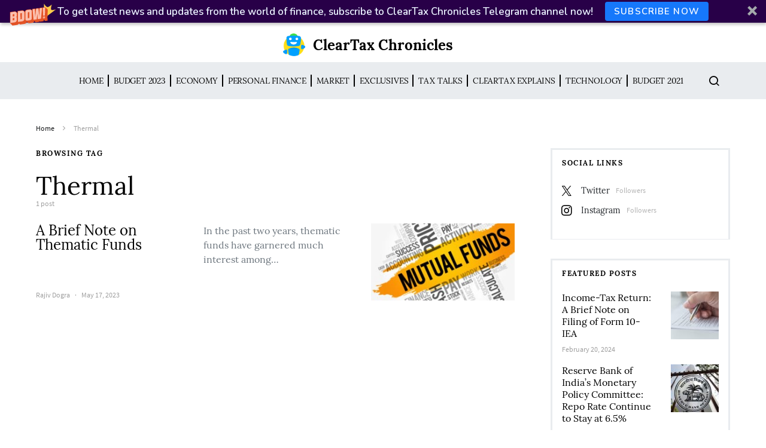

--- FILE ---
content_type: text/html; charset=UTF-8
request_url: https://news.cleartax.in/tag/thermal/
body_size: 20234
content:
<!doctype html>
<html lang="en-US">
<head>
	<meta charset="UTF-8">
	<meta name="viewport" content="width=device-width, initial-scale=1">
				<meta name="keyword" content="Funds" >
				
		
	<link rel="profile" href="http://gmpg.org/xfn/11">

	<style id="kirki-css-vars">:root{}</style><meta name='robots' content='index, follow, max-image-preview:large, max-snippet:-1, max-video-preview:-1' />
	<style>img:is([sizes="auto" i], [sizes^="auto," i]) { contain-intrinsic-size: 3000px 1500px }</style>
	
	<!-- This site is optimized with the Yoast SEO plugin v25.5 - https://yoast.com/wordpress/plugins/seo/ -->
	<title>Thermal Archives - ClearTax Chronicles</title>
	<link rel="canonical" href="https://news.cleartax.in/tag/thermal/" />
	<meta property="og:locale" content="en_US" />
	<meta property="og:type" content="article" />
	<meta property="og:title" content="Thermal Archives - ClearTax Chronicles" />
	<meta property="og:url" content="https://news.cleartax.in/tag/thermal/" />
	<meta property="og:site_name" content="ClearTax Chronicles" />
	<meta property="og:image" content="https://s31898.pcdn.co/wp-content/uploads/2018/11/Cleartax@3x.png" />
	<meta property="og:image:width" content="601" />
	<meta property="og:image:height" content="110" />
	<meta property="og:image:type" content="image/png" />
	<meta name="twitter:card" content="summary_large_image" />
	<meta name="twitter:site" content="@cleartax_in" />
	<script type="application/ld+json" class="yoast-schema-graph">{"@context":"https://schema.org","@graph":[{"@type":"CollectionPage","@id":"https://news.cleartax.in/tag/thermal/","url":"https://news.cleartax.in/tag/thermal/","name":"Thermal Archives - ClearTax Chronicles","isPartOf":{"@id":"https://news.cleartax.in/#website"},"primaryImageOfPage":{"@id":"https://news.cleartax.in/tag/thermal/#primaryimage"},"image":{"@id":"https://news.cleartax.in/tag/thermal/#primaryimage"},"thumbnailUrl":"https://s31898.pcdn.co/wp-content/uploads/2021/07/shutterstock_1176610495-scaled-e1625640258592.jpg","breadcrumb":{"@id":"https://news.cleartax.in/tag/thermal/#breadcrumb"},"inLanguage":"en-US"},{"@type":"ImageObject","inLanguage":"en-US","@id":"https://news.cleartax.in/tag/thermal/#primaryimage","url":"https://s31898.pcdn.co/wp-content/uploads/2021/07/shutterstock_1176610495-scaled-e1625640258592.jpg","contentUrl":"https://s31898.pcdn.co/wp-content/uploads/2021/07/shutterstock_1176610495-scaled-e1625640258592.jpg","width":800,"height":600},{"@type":"BreadcrumbList","@id":"https://news.cleartax.in/tag/thermal/#breadcrumb","itemListElement":[{"@type":"ListItem","position":1,"name":"Home","item":"https://news.cleartax.in/"},{"@type":"ListItem","position":2,"name":"Thermal"}]},{"@type":"WebSite","@id":"https://news.cleartax.in/#website","url":"https://news.cleartax.in/","name":"ClearTax Chronicles","description":"","publisher":{"@id":"https://news.cleartax.in/#organization"},"potentialAction":[{"@type":"SearchAction","target":{"@type":"EntryPoint","urlTemplate":"https://news.cleartax.in/?s={search_term_string}"},"query-input":{"@type":"PropertyValueSpecification","valueRequired":true,"valueName":"search_term_string"}}],"inLanguage":"en-US"},{"@type":"Organization","@id":"https://news.cleartax.in/#organization","name":"ClearTax","url":"https://news.cleartax.in/","logo":{"@type":"ImageObject","inLanguage":"en-US","@id":"https://news.cleartax.in/#/schema/logo/image/","url":"https://s31898.pcdn.co/wp-content/uploads/2018/11/Cleartax@3x.png","contentUrl":"https://s31898.pcdn.co/wp-content/uploads/2018/11/Cleartax@3x.png","width":601,"height":110,"caption":"ClearTax"},"image":{"@id":"https://news.cleartax.in/#/schema/logo/image/"},"sameAs":["https://www.facebook.com/ClearTax/","https://x.com/cleartax_in","https://www.instagram.com/cleartax","https://www.linkedin.com/company/cleartaxindia","https://www.youtube.com/channel/UC1_BrnBkaGMgsAcAPC4uE4w"]}]}</script>
	<!-- / Yoast SEO plugin. -->


<link rel="alternate" type="application/rss+xml" title="ClearTax Chronicles &raquo; Feed" href="https://news.cleartax.in/feed/" />
<link rel="alternate" type="application/rss+xml" title="ClearTax Chronicles &raquo; Thermal Tag Feed" href="https://news.cleartax.in/tag/thermal/feed/" />
<link rel="alternate" type="application/rss+xml" title="ClearTax Chronicles &raquo; Stories Feed" href="https://news.cleartax.in/web-stories/feed/"><script type="text/javascript">
/* <![CDATA[ */
window._wpemojiSettings = {"baseUrl":"https:\/\/s.w.org\/images\/core\/emoji\/16.0.1\/72x72\/","ext":".png","svgUrl":"https:\/\/s.w.org\/images\/core\/emoji\/16.0.1\/svg\/","svgExt":".svg","source":{"concatemoji":"https:\/\/s31898.pcdn.co\/wp-includes\/js\/wp-emoji-release.min.js?ver=6.8.3"}};
/*! This file is auto-generated */
!function(s,n){var o,i,e;function c(e){try{var t={supportTests:e,timestamp:(new Date).valueOf()};sessionStorage.setItem(o,JSON.stringify(t))}catch(e){}}function p(e,t,n){e.clearRect(0,0,e.canvas.width,e.canvas.height),e.fillText(t,0,0);var t=new Uint32Array(e.getImageData(0,0,e.canvas.width,e.canvas.height).data),a=(e.clearRect(0,0,e.canvas.width,e.canvas.height),e.fillText(n,0,0),new Uint32Array(e.getImageData(0,0,e.canvas.width,e.canvas.height).data));return t.every(function(e,t){return e===a[t]})}function u(e,t){e.clearRect(0,0,e.canvas.width,e.canvas.height),e.fillText(t,0,0);for(var n=e.getImageData(16,16,1,1),a=0;a<n.data.length;a++)if(0!==n.data[a])return!1;return!0}function f(e,t,n,a){switch(t){case"flag":return n(e,"\ud83c\udff3\ufe0f\u200d\u26a7\ufe0f","\ud83c\udff3\ufe0f\u200b\u26a7\ufe0f")?!1:!n(e,"\ud83c\udde8\ud83c\uddf6","\ud83c\udde8\u200b\ud83c\uddf6")&&!n(e,"\ud83c\udff4\udb40\udc67\udb40\udc62\udb40\udc65\udb40\udc6e\udb40\udc67\udb40\udc7f","\ud83c\udff4\u200b\udb40\udc67\u200b\udb40\udc62\u200b\udb40\udc65\u200b\udb40\udc6e\u200b\udb40\udc67\u200b\udb40\udc7f");case"emoji":return!a(e,"\ud83e\udedf")}return!1}function g(e,t,n,a){var r="undefined"!=typeof WorkerGlobalScope&&self instanceof WorkerGlobalScope?new OffscreenCanvas(300,150):s.createElement("canvas"),o=r.getContext("2d",{willReadFrequently:!0}),i=(o.textBaseline="top",o.font="600 32px Arial",{});return e.forEach(function(e){i[e]=t(o,e,n,a)}),i}function t(e){var t=s.createElement("script");t.src=e,t.defer=!0,s.head.appendChild(t)}"undefined"!=typeof Promise&&(o="wpEmojiSettingsSupports",i=["flag","emoji"],n.supports={everything:!0,everythingExceptFlag:!0},e=new Promise(function(e){s.addEventListener("DOMContentLoaded",e,{once:!0})}),new Promise(function(t){var n=function(){try{var e=JSON.parse(sessionStorage.getItem(o));if("object"==typeof e&&"number"==typeof e.timestamp&&(new Date).valueOf()<e.timestamp+604800&&"object"==typeof e.supportTests)return e.supportTests}catch(e){}return null}();if(!n){if("undefined"!=typeof Worker&&"undefined"!=typeof OffscreenCanvas&&"undefined"!=typeof URL&&URL.createObjectURL&&"undefined"!=typeof Blob)try{var e="postMessage("+g.toString()+"("+[JSON.stringify(i),f.toString(),p.toString(),u.toString()].join(",")+"));",a=new Blob([e],{type:"text/javascript"}),r=new Worker(URL.createObjectURL(a),{name:"wpTestEmojiSupports"});return void(r.onmessage=function(e){c(n=e.data),r.terminate(),t(n)})}catch(e){}c(n=g(i,f,p,u))}t(n)}).then(function(e){for(var t in e)n.supports[t]=e[t],n.supports.everything=n.supports.everything&&n.supports[t],"flag"!==t&&(n.supports.everythingExceptFlag=n.supports.everythingExceptFlag&&n.supports[t]);n.supports.everythingExceptFlag=n.supports.everythingExceptFlag&&!n.supports.flag,n.DOMReady=!1,n.readyCallback=function(){n.DOMReady=!0}}).then(function(){return e}).then(function(){var e;n.supports.everything||(n.readyCallback(),(e=n.source||{}).concatemoji?t(e.concatemoji):e.wpemoji&&e.twemoji&&(t(e.twemoji),t(e.wpemoji)))}))}((window,document),window._wpemojiSettings);
/* ]]> */
</script>
<link rel='stylesheet' id='dashicons-css' href='https://s31898.pcdn.co/wp-includes/css/dashicons.min.css?ver=6.8.3' type='text/css' media='all' />
<link rel='stylesheet' id='post-views-counter-frontend-css' href='https://s31898.pcdn.co/wp-content/plugins/post-views-counter/css/frontend.min.css?ver=1.5.5' type='text/css' media='all' />
<link rel='alternate stylesheet' id='powerkit-icons-css' href='https://s31898.pcdn.co/wp-content/plugins/powerkit/assets/fonts/powerkit-icons.woff?ver=3.0.2' type='text/css' as='font' type='font/wof' crossorigin />
<link rel='stylesheet' id='powerkit-css' href='https://s31898.pcdn.co/wp-content/plugins/powerkit/assets/css/powerkit.css?ver=3.0.2' type='text/css' media='all' />
<style id='wp-emoji-styles-inline-css' type='text/css'>

	img.wp-smiley, img.emoji {
		display: inline !important;
		border: none !important;
		box-shadow: none !important;
		height: 1em !important;
		width: 1em !important;
		margin: 0 0.07em !important;
		vertical-align: -0.1em !important;
		background: none !important;
		padding: 0 !important;
	}
</style>
<link rel='stylesheet' id='wp-block-library-css' href='https://s31898.pcdn.co/wp-includes/css/dist/block-library/style.min.css?ver=6.8.3' type='text/css' media='all' />
<style id='classic-theme-styles-inline-css' type='text/css'>
/*! This file is auto-generated */
.wp-block-button__link{color:#fff;background-color:#32373c;border-radius:9999px;box-shadow:none;text-decoration:none;padding:calc(.667em + 2px) calc(1.333em + 2px);font-size:1.125em}.wp-block-file__button{background:#32373c;color:#fff;text-decoration:none}
</style>
<style id='global-styles-inline-css' type='text/css'>
:root{--wp--preset--aspect-ratio--square: 1;--wp--preset--aspect-ratio--4-3: 4/3;--wp--preset--aspect-ratio--3-4: 3/4;--wp--preset--aspect-ratio--3-2: 3/2;--wp--preset--aspect-ratio--2-3: 2/3;--wp--preset--aspect-ratio--16-9: 16/9;--wp--preset--aspect-ratio--9-16: 9/16;--wp--preset--color--black: #000000;--wp--preset--color--cyan-bluish-gray: #abb8c3;--wp--preset--color--white: #ffffff;--wp--preset--color--pale-pink: #f78da7;--wp--preset--color--vivid-red: #cf2e2e;--wp--preset--color--luminous-vivid-orange: #ff6900;--wp--preset--color--luminous-vivid-amber: #fcb900;--wp--preset--color--light-green-cyan: #7bdcb5;--wp--preset--color--vivid-green-cyan: #00d084;--wp--preset--color--pale-cyan-blue: #8ed1fc;--wp--preset--color--vivid-cyan-blue: #0693e3;--wp--preset--color--vivid-purple: #9b51e0;--wp--preset--gradient--vivid-cyan-blue-to-vivid-purple: linear-gradient(135deg,rgba(6,147,227,1) 0%,rgb(155,81,224) 100%);--wp--preset--gradient--light-green-cyan-to-vivid-green-cyan: linear-gradient(135deg,rgb(122,220,180) 0%,rgb(0,208,130) 100%);--wp--preset--gradient--luminous-vivid-amber-to-luminous-vivid-orange: linear-gradient(135deg,rgba(252,185,0,1) 0%,rgba(255,105,0,1) 100%);--wp--preset--gradient--luminous-vivid-orange-to-vivid-red: linear-gradient(135deg,rgba(255,105,0,1) 0%,rgb(207,46,46) 100%);--wp--preset--gradient--very-light-gray-to-cyan-bluish-gray: linear-gradient(135deg,rgb(238,238,238) 0%,rgb(169,184,195) 100%);--wp--preset--gradient--cool-to-warm-spectrum: linear-gradient(135deg,rgb(74,234,220) 0%,rgb(151,120,209) 20%,rgb(207,42,186) 40%,rgb(238,44,130) 60%,rgb(251,105,98) 80%,rgb(254,248,76) 100%);--wp--preset--gradient--blush-light-purple: linear-gradient(135deg,rgb(255,206,236) 0%,rgb(152,150,240) 100%);--wp--preset--gradient--blush-bordeaux: linear-gradient(135deg,rgb(254,205,165) 0%,rgb(254,45,45) 50%,rgb(107,0,62) 100%);--wp--preset--gradient--luminous-dusk: linear-gradient(135deg,rgb(255,203,112) 0%,rgb(199,81,192) 50%,rgb(65,88,208) 100%);--wp--preset--gradient--pale-ocean: linear-gradient(135deg,rgb(255,245,203) 0%,rgb(182,227,212) 50%,rgb(51,167,181) 100%);--wp--preset--gradient--electric-grass: linear-gradient(135deg,rgb(202,248,128) 0%,rgb(113,206,126) 100%);--wp--preset--gradient--midnight: linear-gradient(135deg,rgb(2,3,129) 0%,rgb(40,116,252) 100%);--wp--preset--font-size--small: 13px;--wp--preset--font-size--medium: 20px;--wp--preset--font-size--large: 36px;--wp--preset--font-size--x-large: 42px;--wp--preset--spacing--20: 0.44rem;--wp--preset--spacing--30: 0.67rem;--wp--preset--spacing--40: 1rem;--wp--preset--spacing--50: 1.5rem;--wp--preset--spacing--60: 2.25rem;--wp--preset--spacing--70: 3.38rem;--wp--preset--spacing--80: 5.06rem;--wp--preset--shadow--natural: 6px 6px 9px rgba(0, 0, 0, 0.2);--wp--preset--shadow--deep: 12px 12px 50px rgba(0, 0, 0, 0.4);--wp--preset--shadow--sharp: 6px 6px 0px rgba(0, 0, 0, 0.2);--wp--preset--shadow--outlined: 6px 6px 0px -3px rgba(255, 255, 255, 1), 6px 6px rgba(0, 0, 0, 1);--wp--preset--shadow--crisp: 6px 6px 0px rgba(0, 0, 0, 1);}:where(.is-layout-flex){gap: 0.5em;}:where(.is-layout-grid){gap: 0.5em;}body .is-layout-flex{display: flex;}.is-layout-flex{flex-wrap: wrap;align-items: center;}.is-layout-flex > :is(*, div){margin: 0;}body .is-layout-grid{display: grid;}.is-layout-grid > :is(*, div){margin: 0;}:where(.wp-block-columns.is-layout-flex){gap: 2em;}:where(.wp-block-columns.is-layout-grid){gap: 2em;}:where(.wp-block-post-template.is-layout-flex){gap: 1.25em;}:where(.wp-block-post-template.is-layout-grid){gap: 1.25em;}.has-black-color{color: var(--wp--preset--color--black) !important;}.has-cyan-bluish-gray-color{color: var(--wp--preset--color--cyan-bluish-gray) !important;}.has-white-color{color: var(--wp--preset--color--white) !important;}.has-pale-pink-color{color: var(--wp--preset--color--pale-pink) !important;}.has-vivid-red-color{color: var(--wp--preset--color--vivid-red) !important;}.has-luminous-vivid-orange-color{color: var(--wp--preset--color--luminous-vivid-orange) !important;}.has-luminous-vivid-amber-color{color: var(--wp--preset--color--luminous-vivid-amber) !important;}.has-light-green-cyan-color{color: var(--wp--preset--color--light-green-cyan) !important;}.has-vivid-green-cyan-color{color: var(--wp--preset--color--vivid-green-cyan) !important;}.has-pale-cyan-blue-color{color: var(--wp--preset--color--pale-cyan-blue) !important;}.has-vivid-cyan-blue-color{color: var(--wp--preset--color--vivid-cyan-blue) !important;}.has-vivid-purple-color{color: var(--wp--preset--color--vivid-purple) !important;}.has-black-background-color{background-color: var(--wp--preset--color--black) !important;}.has-cyan-bluish-gray-background-color{background-color: var(--wp--preset--color--cyan-bluish-gray) !important;}.has-white-background-color{background-color: var(--wp--preset--color--white) !important;}.has-pale-pink-background-color{background-color: var(--wp--preset--color--pale-pink) !important;}.has-vivid-red-background-color{background-color: var(--wp--preset--color--vivid-red) !important;}.has-luminous-vivid-orange-background-color{background-color: var(--wp--preset--color--luminous-vivid-orange) !important;}.has-luminous-vivid-amber-background-color{background-color: var(--wp--preset--color--luminous-vivid-amber) !important;}.has-light-green-cyan-background-color{background-color: var(--wp--preset--color--light-green-cyan) !important;}.has-vivid-green-cyan-background-color{background-color: var(--wp--preset--color--vivid-green-cyan) !important;}.has-pale-cyan-blue-background-color{background-color: var(--wp--preset--color--pale-cyan-blue) !important;}.has-vivid-cyan-blue-background-color{background-color: var(--wp--preset--color--vivid-cyan-blue) !important;}.has-vivid-purple-background-color{background-color: var(--wp--preset--color--vivid-purple) !important;}.has-black-border-color{border-color: var(--wp--preset--color--black) !important;}.has-cyan-bluish-gray-border-color{border-color: var(--wp--preset--color--cyan-bluish-gray) !important;}.has-white-border-color{border-color: var(--wp--preset--color--white) !important;}.has-pale-pink-border-color{border-color: var(--wp--preset--color--pale-pink) !important;}.has-vivid-red-border-color{border-color: var(--wp--preset--color--vivid-red) !important;}.has-luminous-vivid-orange-border-color{border-color: var(--wp--preset--color--luminous-vivid-orange) !important;}.has-luminous-vivid-amber-border-color{border-color: var(--wp--preset--color--luminous-vivid-amber) !important;}.has-light-green-cyan-border-color{border-color: var(--wp--preset--color--light-green-cyan) !important;}.has-vivid-green-cyan-border-color{border-color: var(--wp--preset--color--vivid-green-cyan) !important;}.has-pale-cyan-blue-border-color{border-color: var(--wp--preset--color--pale-cyan-blue) !important;}.has-vivid-cyan-blue-border-color{border-color: var(--wp--preset--color--vivid-cyan-blue) !important;}.has-vivid-purple-border-color{border-color: var(--wp--preset--color--vivid-purple) !important;}.has-vivid-cyan-blue-to-vivid-purple-gradient-background{background: var(--wp--preset--gradient--vivid-cyan-blue-to-vivid-purple) !important;}.has-light-green-cyan-to-vivid-green-cyan-gradient-background{background: var(--wp--preset--gradient--light-green-cyan-to-vivid-green-cyan) !important;}.has-luminous-vivid-amber-to-luminous-vivid-orange-gradient-background{background: var(--wp--preset--gradient--luminous-vivid-amber-to-luminous-vivid-orange) !important;}.has-luminous-vivid-orange-to-vivid-red-gradient-background{background: var(--wp--preset--gradient--luminous-vivid-orange-to-vivid-red) !important;}.has-very-light-gray-to-cyan-bluish-gray-gradient-background{background: var(--wp--preset--gradient--very-light-gray-to-cyan-bluish-gray) !important;}.has-cool-to-warm-spectrum-gradient-background{background: var(--wp--preset--gradient--cool-to-warm-spectrum) !important;}.has-blush-light-purple-gradient-background{background: var(--wp--preset--gradient--blush-light-purple) !important;}.has-blush-bordeaux-gradient-background{background: var(--wp--preset--gradient--blush-bordeaux) !important;}.has-luminous-dusk-gradient-background{background: var(--wp--preset--gradient--luminous-dusk) !important;}.has-pale-ocean-gradient-background{background: var(--wp--preset--gradient--pale-ocean) !important;}.has-electric-grass-gradient-background{background: var(--wp--preset--gradient--electric-grass) !important;}.has-midnight-gradient-background{background: var(--wp--preset--gradient--midnight) !important;}.has-small-font-size{font-size: var(--wp--preset--font-size--small) !important;}.has-medium-font-size{font-size: var(--wp--preset--font-size--medium) !important;}.has-large-font-size{font-size: var(--wp--preset--font-size--large) !important;}.has-x-large-font-size{font-size: var(--wp--preset--font-size--x-large) !important;}
:where(.wp-block-post-template.is-layout-flex){gap: 1.25em;}:where(.wp-block-post-template.is-layout-grid){gap: 1.25em;}
:where(.wp-block-columns.is-layout-flex){gap: 2em;}:where(.wp-block-columns.is-layout-grid){gap: 2em;}
:root :where(.wp-block-pullquote){font-size: 1.5em;line-height: 1.6;}
</style>
<link rel='stylesheet' id='style-css' href='https://s31898.pcdn.co/wp-content/plugins/most-popular-post/style/style.css?ver=6.8.3' type='text/css' media='all' />
<link rel='stylesheet' id='powerkit-author-box-css' href='https://s31898.pcdn.co/wp-content/plugins/powerkit/modules/author-box/public/css/public-powerkit-author-box.css?ver=3.0.2' type='text/css' media='all' />
<link rel='stylesheet' id='powerkit-basic-elements-css' href='https://s31898.pcdn.co/wp-content/plugins/powerkit/modules/basic-elements/public/css/public-powerkit-basic-elements.css?ver=3.0.2' type='text/css' media='screen' />
<link rel='stylesheet' id='powerkit-coming-soon-css' href='https://s31898.pcdn.co/wp-content/plugins/powerkit/modules/coming-soon/public/css/public-powerkit-coming-soon.css?ver=3.0.2' type='text/css' media='all' />
<link rel='stylesheet' id='powerkit-content-formatting-css' href='https://s31898.pcdn.co/wp-content/plugins/powerkit/modules/content-formatting/public/css/public-powerkit-content-formatting.css?ver=3.0.2' type='text/css' media='all' />
<link rel='stylesheet' id='powerkit-сontributors-css' href='https://s31898.pcdn.co/wp-content/plugins/powerkit/modules/contributors/public/css/public-powerkit-contributors.css?ver=3.0.2' type='text/css' media='all' />
<link rel='stylesheet' id='powerkit-facebook-css' href='https://s31898.pcdn.co/wp-content/plugins/powerkit/modules/facebook/public/css/public-powerkit-facebook.css?ver=3.0.2' type='text/css' media='all' />
<link rel='stylesheet' id='powerkit-featured-categories-css' href='https://s31898.pcdn.co/wp-content/plugins/powerkit/modules/featured-categories/public/css/public-powerkit-featured-categories.css?ver=3.0.2' type='text/css' media='all' />
<link rel='stylesheet' id='powerkit-inline-posts-css' href='https://s31898.pcdn.co/wp-content/plugins/powerkit/modules/inline-posts/public/css/public-powerkit-inline-posts.css?ver=3.0.2' type='text/css' media='all' />
<link rel='stylesheet' id='powerkit-instagram-css' href='https://s31898.pcdn.co/wp-content/plugins/powerkit/modules/instagram/public/css/public-powerkit-instagram.css?ver=3.0.2' type='text/css' media='all' />
<link rel='stylesheet' id='powerkit-justified-gallery-css' href='https://s31898.pcdn.co/wp-content/plugins/powerkit/modules/justified-gallery/public/css/public-powerkit-justified-gallery.css?ver=3.0.2' type='text/css' media='all' />
<link rel='stylesheet' id='glightbox-css' href='https://s31898.pcdn.co/wp-content/plugins/powerkit/modules/lightbox/public/css/glightbox.min.css?ver=3.0.2' type='text/css' media='all' />
<link rel='stylesheet' id='powerkit-lightbox-css' href='https://s31898.pcdn.co/wp-content/plugins/powerkit/modules/lightbox/public/css/public-powerkit-lightbox.css?ver=3.0.2' type='text/css' media='all' />
<link rel='stylesheet' id='powerkit-opt-in-forms-css' href='https://s31898.pcdn.co/wp-content/plugins/powerkit/modules/opt-in-forms/public/css/public-powerkit-opt-in-forms.css?ver=3.0.2' type='text/css' media='all' />
<link rel='stylesheet' id='powerkit-pinterest-css' href='https://s31898.pcdn.co/wp-content/plugins/powerkit/modules/pinterest/public/css/public-powerkit-pinterest.css?ver=3.0.2' type='text/css' media='all' />
<link rel='stylesheet' id='powerkit-scroll-to-top-css' href='https://s31898.pcdn.co/wp-content/plugins/powerkit/modules/scroll-to-top/public/css/public-powerkit-scroll-to-top.css?ver=3.0.2' type='text/css' media='all' />
<link rel='stylesheet' id='powerkit-share-buttons-css' href='https://s31898.pcdn.co/wp-content/plugins/powerkit/modules/share-buttons/public/css/public-powerkit-share-buttons.css?ver=3.0.2' type='text/css' media='all' />
<link rel='stylesheet' id='powerkit-slider-gallery-css' href='https://s31898.pcdn.co/wp-content/plugins/powerkit/modules/slider-gallery/public/css/public-powerkit-slider-gallery.css?ver=3.0.2' type='text/css' media='all' />
<link rel='stylesheet' id='powerkit-social-links-css' href='https://s31898.pcdn.co/wp-content/plugins/powerkit/modules/social-links/public/css/public-powerkit-social-links.css?ver=3.0.2' type='text/css' media='all' />
<link rel='stylesheet' id='powerkit-twitter-css' href='https://s31898.pcdn.co/wp-content/plugins/powerkit/modules/twitter/public/css/public-powerkit-twitter.css?ver=3.0.2' type='text/css' media='all' />
<link rel='stylesheet' id='powerkit-widget-about-css' href='https://s31898.pcdn.co/wp-content/plugins/powerkit/modules/widget-about/public/css/public-powerkit-widget-about.css?ver=3.0.2' type='text/css' media='all' />
<link rel='stylesheet' id='csco-styles-css' href='https://s31898.pcdn.co/wp-content/themes/spotlight/style.css?ver=1.2.3' type='text/css' media='all' />
<link rel='stylesheet' id='tablepress-default-css' href='https://s31898.pcdn.co/wp-content/plugins/tablepress/css/build/default.css?ver=3.1.3' type='text/css' media='all' />
<link rel='stylesheet' id='searchwp-forms-css' href='https://s31898.pcdn.co/wp-content/plugins/searchwp-live-ajax-search/assets/styles/frontend/search-forms.min.css?ver=1.8.6' type='text/css' media='all' />
<link rel='stylesheet' id='searchwp-live-search-css' href='https://s31898.pcdn.co/wp-content/plugins/searchwp-live-ajax-search/assets/styles/style.min.css?ver=1.8.6' type='text/css' media='all' />
<style id='searchwp-live-search-inline-css' type='text/css'>
.searchwp-live-search-result .searchwp-live-search-result--title a {
  font-size: 16px;
}
.searchwp-live-search-result .searchwp-live-search-result--price {
  font-size: 14px;
}
.searchwp-live-search-result .searchwp-live-search-result--add-to-cart .button {
  font-size: 14px;
}

</style>
<link rel='stylesheet' id='kirki-styles-csco_theme_mod-css' href='https://s31898.pcdn.co/wp-content/themes/spotlight/inc/kirki/assets/css/kirki-styles.css?ver=3.0.33' type='text/css' media='all' />
<style id='kirki-styles-csco_theme_mod-inline-css' type='text/css'>
a:hover, .content a, blockquote:before, .cs-bg-dark .footer-title, .cs-bg-dark .pk-social-links-scheme-bold:not(.pk-social-links-scheme-light-rounded) .pk-social-links-link .pk-social-links-icon{color:#00a0ff;}button, .button, input[type="button"], input[type="reset"], input[type="submit"], .cs-bg-dark .pk-social-links-scheme-light-rounded .pk-social-links-link:hover .pk-social-links-icon, article .cs-overlay .post-categories a:hover, .post-format-icon > a:hover, .cs-list-articles > li > a:hover:before, .pk-bg-primary, .pk-button-primary, .pk-badge-primary, h2.pk-heading-numbered:before, .pk-post-item .pk-post-thumbnail a:hover .pk-post-number, .post-comments-show button{background-color:#00a0ff;}.pk-bg-overlay, .pk-zoom-icon-popup:after{background-color:rgba( 10, 10, 10, 0.4 );}.header-large .navbar-topbar, .header-large .offcanvas-header{background-color:#FFFFFF;}.navbar-primary, .header-default .offcanvas-header{background-color:#ffffff;}.navbar-nav .sub-menu, .navbar-nav .cs-mega-menu-has-categories .cs-mm-categories, .navbar-primary .navbar-dropdown-container{background-color:#0a0a0a;}.navbar-nav > li.menu-item-has-children > .sub-menu:after, .navbar-primary .navbar-dropdown-container:after{border-bottom-color:#0a0a0a;}.site-footer{background-color:#ffffff;}body{font-family:Lora, Georgia, serif;font-size:1rem;font-weight:400;letter-spacing:0px;}.cs-font-primary, button, .button, input[type="button"], input[type="reset"], input[type="submit"], .text-action, .cs-link-more, .share-total, .nav-links, .comment-reply-link, .post-tags a, .post-sidebar-tags a, .tagcloud a, .read-more, .navigation.pagination .nav-links > span, .navigation.pagination .nav-links > a, .pk-font-primary, .navbar-dropdown-btn-follow{font-family:Lora, Georgia, serif;font-size:0.725rem;font-weight:400;letter-spacing:0.075em;text-transform:uppercase;}label, .cs-font-secondary, .post-meta, .archive-count, .page-subtitle, .site-description, figcaption, .post-format-icon, .comment-metadata, .says, .logged-in-as, .wp-caption-text, .widget_rss ul li .rss-date, blockquote cite, div[class*="meta-"], span[class*="meta-"], small, .post-sidebar-shares .total-shares, .cs-breadcrumbs, .cs-homepage-category-count, .pk-font-secondary{font-family:"Source Sans Pro", Helvetica, Arial, sans-serif;font-size:0.75rem;font-weight:400;letter-spacing:0px;text-transform:none;}h1, h2, h3, h4, h5, h6, .h1, .h2, .h3, .h4, .h5, .h6, .site-title, .comment-author .fn, blockquote, .pk-font-heading, .post-sidebar-date .reader-text{font-family:Lora, Georgia, serif;font-weight:400;letter-spacing:0px;text-transform:none;}.title-block, .pk-font-block{font-family:Lora, Georgia, serif;font-size:0.75rem;font-weight:400;letter-spacing:0.125em;text-transform:uppercase;color:#000000;}.navbar-nav > li > a, .cs-mega-menu-child > a, .widget_archive li, .widget_categories li, .widget_meta li a, .widget_nav_menu .menu > li > a, .widget_pages .page_item a{font-family:Lora, Georgia, serif;font-size:0.75rem;font-weight:400;letter-spacing:-0.0125em;text-transform:uppercase;}.navbar-nav .sub-menu > li > a, .widget_categories .children li a, .widget_nav_menu .sub-menu > li > a{font-family:Lora, Georgia, serif;font-size:0.875rem;font-weight:400;letter-spacing:0px;text-transform:none;}
</style>
<script type="text/javascript" id="jquery-core-js-extra">
/* <![CDATA[ */
var csco_mega_menu = {"rest_url":"https:\/\/news.cleartax.in\/wp-json\/csco\/v1\/menu-posts"};
/* ]]> */
</script>
<script type="text/javascript" src="https://s31898.pcdn.co/wp-includes/js/jquery/jquery.min.js?ver=3.7.1" id="jquery-core-js"></script>
<script type="text/javascript" src="https://s31898.pcdn.co/wp-includes/js/jquery/jquery-migrate.min.js?ver=3.4.1" id="jquery-migrate-js"></script>
<link rel="https://api.w.org/" href="https://news.cleartax.in/wp-json/" /><link rel="alternate" title="JSON" type="application/json" href="https://news.cleartax.in/wp-json/wp/v2/tags/4009" /><link rel="EditURI" type="application/rsd+xml" title="RSD" href="https://news.cleartax.in/xmlrpc.php?rsd" />
<meta name="generator" content="WordPress 6.8.3" />
<meta name="robots" content="follow"/>
<meta name="google-site-verification" content="F39HyhQNA-TrmdEd0Oqib6IyaVD-yEBr0YaDW1lEmGg" />
<!-- Global site tag (gtag.js) - Google Analytics -->
<script async src="https://www.googletagmanager.com/gtag/js?id=UA-23349176-1"></script>
<script>
  window.dataLayer = window.dataLayer || [];
  function gtag(){dataLayer.push(arguments);}
  gtag('js', new Date());

  gtag('config', 'UA-23349176-1');
</script><style type="text/css">.saboxplugin-wrap{-webkit-box-sizing:border-box;-moz-box-sizing:border-box;-ms-box-sizing:border-box;box-sizing:border-box;border:1px solid #eee;width:100%;clear:both;display:block;overflow:hidden;word-wrap:break-word;position:relative}.saboxplugin-wrap .saboxplugin-gravatar{float:left;padding:0 20px 20px 20px}.saboxplugin-wrap .saboxplugin-gravatar img{max-width:100px;height:auto;border-radius:0;}.saboxplugin-wrap .saboxplugin-authorname{font-size:18px;line-height:1;margin:20px 0 0 20px;display:block}.saboxplugin-wrap .saboxplugin-authorname a{text-decoration:none}.saboxplugin-wrap .saboxplugin-authorname a:focus{outline:0}.saboxplugin-wrap .saboxplugin-desc{display:block;margin:5px 20px}.saboxplugin-wrap .saboxplugin-desc a{text-decoration:underline}.saboxplugin-wrap .saboxplugin-desc p{margin:5px 0 12px}.saboxplugin-wrap .saboxplugin-web{margin:0 20px 15px;text-align:left}.saboxplugin-wrap .sab-web-position{text-align:right}.saboxplugin-wrap .saboxplugin-web a{color:#ccc;text-decoration:none}.saboxplugin-wrap .saboxplugin-socials{position:relative;display:block;background:#fcfcfc;padding:5px;border-top:1px solid #eee}.saboxplugin-wrap .saboxplugin-socials a svg{width:20px;height:20px}.saboxplugin-wrap .saboxplugin-socials a svg .st2{fill:#fff; transform-origin:center center;}.saboxplugin-wrap .saboxplugin-socials a svg .st1{fill:rgba(0,0,0,.3)}.saboxplugin-wrap .saboxplugin-socials a:hover{opacity:.8;-webkit-transition:opacity .4s;-moz-transition:opacity .4s;-o-transition:opacity .4s;transition:opacity .4s;box-shadow:none!important;-webkit-box-shadow:none!important}.saboxplugin-wrap .saboxplugin-socials .saboxplugin-icon-color{box-shadow:none;padding:0;border:0;-webkit-transition:opacity .4s;-moz-transition:opacity .4s;-o-transition:opacity .4s;transition:opacity .4s;display:inline-block;color:#fff;font-size:0;text-decoration:inherit;margin:5px;-webkit-border-radius:0;-moz-border-radius:0;-ms-border-radius:0;-o-border-radius:0;border-radius:0;overflow:hidden}.saboxplugin-wrap .saboxplugin-socials .saboxplugin-icon-grey{text-decoration:inherit;box-shadow:none;position:relative;display:-moz-inline-stack;display:inline-block;vertical-align:middle;zoom:1;margin:10px 5px;color:#444;fill:#444}.clearfix:after,.clearfix:before{content:' ';display:table;line-height:0;clear:both}.ie7 .clearfix{zoom:1}.saboxplugin-socials.sabox-colored .saboxplugin-icon-color .sab-twitch{border-color:#38245c}.saboxplugin-socials.sabox-colored .saboxplugin-icon-color .sab-addthis{border-color:#e91c00}.saboxplugin-socials.sabox-colored .saboxplugin-icon-color .sab-behance{border-color:#003eb0}.saboxplugin-socials.sabox-colored .saboxplugin-icon-color .sab-delicious{border-color:#06c}.saboxplugin-socials.sabox-colored .saboxplugin-icon-color .sab-deviantart{border-color:#036824}.saboxplugin-socials.sabox-colored .saboxplugin-icon-color .sab-digg{border-color:#00327c}.saboxplugin-socials.sabox-colored .saboxplugin-icon-color .sab-dribbble{border-color:#ba1655}.saboxplugin-socials.sabox-colored .saboxplugin-icon-color .sab-facebook{border-color:#1e2e4f}.saboxplugin-socials.sabox-colored .saboxplugin-icon-color .sab-flickr{border-color:#003576}.saboxplugin-socials.sabox-colored .saboxplugin-icon-color .sab-github{border-color:#264874}.saboxplugin-socials.sabox-colored .saboxplugin-icon-color .sab-google{border-color:#0b51c5}.saboxplugin-socials.sabox-colored .saboxplugin-icon-color .sab-googleplus{border-color:#96271a}.saboxplugin-socials.sabox-colored .saboxplugin-icon-color .sab-html5{border-color:#902e13}.saboxplugin-socials.sabox-colored .saboxplugin-icon-color .sab-instagram{border-color:#1630aa}.saboxplugin-socials.sabox-colored .saboxplugin-icon-color .sab-linkedin{border-color:#00344f}.saboxplugin-socials.sabox-colored .saboxplugin-icon-color .sab-pinterest{border-color:#5b040e}.saboxplugin-socials.sabox-colored .saboxplugin-icon-color .sab-reddit{border-color:#992900}.saboxplugin-socials.sabox-colored .saboxplugin-icon-color .sab-rss{border-color:#a43b0a}.saboxplugin-socials.sabox-colored .saboxplugin-icon-color .sab-sharethis{border-color:#5d8420}.saboxplugin-socials.sabox-colored .saboxplugin-icon-color .sab-skype{border-color:#00658a}.saboxplugin-socials.sabox-colored .saboxplugin-icon-color .sab-soundcloud{border-color:#995200}.saboxplugin-socials.sabox-colored .saboxplugin-icon-color .sab-spotify{border-color:#0f612c}.saboxplugin-socials.sabox-colored .saboxplugin-icon-color .sab-stackoverflow{border-color:#a95009}.saboxplugin-socials.sabox-colored .saboxplugin-icon-color .sab-steam{border-color:#006388}.saboxplugin-socials.sabox-colored .saboxplugin-icon-color .sab-user_email{border-color:#b84e05}.saboxplugin-socials.sabox-colored .saboxplugin-icon-color .sab-stumbleUpon{border-color:#9b280e}.saboxplugin-socials.sabox-colored .saboxplugin-icon-color .sab-tumblr{border-color:#10151b}.saboxplugin-socials.sabox-colored .saboxplugin-icon-color .sab-twitter{border-color:#0967a0}.saboxplugin-socials.sabox-colored .saboxplugin-icon-color .sab-vimeo{border-color:#0d7091}.saboxplugin-socials.sabox-colored .saboxplugin-icon-color .sab-windows{border-color:#003f71}.saboxplugin-socials.sabox-colored .saboxplugin-icon-color .sab-whatsapp{border-color:#003f71}.saboxplugin-socials.sabox-colored .saboxplugin-icon-color .sab-wordpress{border-color:#0f3647}.saboxplugin-socials.sabox-colored .saboxplugin-icon-color .sab-yahoo{border-color:#14002d}.saboxplugin-socials.sabox-colored .saboxplugin-icon-color .sab-youtube{border-color:#900}.saboxplugin-socials.sabox-colored .saboxplugin-icon-color .sab-xing{border-color:#000202}.saboxplugin-socials.sabox-colored .saboxplugin-icon-color .sab-mixcloud{border-color:#2475a0}.saboxplugin-socials.sabox-colored .saboxplugin-icon-color .sab-vk{border-color:#243549}.saboxplugin-socials.sabox-colored .saboxplugin-icon-color .sab-medium{border-color:#00452c}.saboxplugin-socials.sabox-colored .saboxplugin-icon-color .sab-quora{border-color:#420e00}.saboxplugin-socials.sabox-colored .saboxplugin-icon-color .sab-meetup{border-color:#9b181c}.saboxplugin-socials.sabox-colored .saboxplugin-icon-color .sab-goodreads{border-color:#000}.saboxplugin-socials.sabox-colored .saboxplugin-icon-color .sab-snapchat{border-color:#999700}.saboxplugin-socials.sabox-colored .saboxplugin-icon-color .sab-500px{border-color:#00557f}.saboxplugin-socials.sabox-colored .saboxplugin-icon-color .sab-mastodont{border-color:#185886}.sabox-plus-item{margin-bottom:20px}@media screen and (max-width:480px){.saboxplugin-wrap{text-align:center}.saboxplugin-wrap .saboxplugin-gravatar{float:none;padding:20px 0;text-align:center;margin:0 auto;display:block}.saboxplugin-wrap .saboxplugin-gravatar img{float:none;display:inline-block;display:-moz-inline-stack;vertical-align:middle;zoom:1}.saboxplugin-wrap .saboxplugin-desc{margin:0 10px 20px;text-align:center}.saboxplugin-wrap .saboxplugin-authorname{text-align:center;margin:10px 0 20px}}body .saboxplugin-authorname a,body .saboxplugin-authorname a:hover{box-shadow:none;-webkit-box-shadow:none}a.sab-profile-edit{font-size:16px!important;line-height:1!important}.sab-edit-settings a,a.sab-profile-edit{color:#0073aa!important;box-shadow:none!important;-webkit-box-shadow:none!important}.sab-edit-settings{margin-right:15px;position:absolute;right:0;z-index:2;bottom:10px;line-height:20px}.sab-edit-settings i{margin-left:5px}.saboxplugin-socials{line-height:1!important}.rtl .saboxplugin-wrap .saboxplugin-gravatar{float:right}.rtl .saboxplugin-wrap .saboxplugin-authorname{display:flex;align-items:center}.rtl .saboxplugin-wrap .saboxplugin-authorname .sab-profile-edit{margin-right:10px}.rtl .sab-edit-settings{right:auto;left:0}img.sab-custom-avatar{max-width:75px;}.saboxplugin-wrap .saboxplugin-gravatar img {-webkit-border-radius:50%;-moz-border-radius:50%;-ms-border-radius:50%;-o-border-radius:50%;border-radius:50%;}.saboxplugin-wrap .saboxplugin-gravatar img {-webkit-border-radius:50%;-moz-border-radius:50%;-ms-border-radius:50%;-o-border-radius:50%;border-radius:50%;}.saboxplugin-wrap {margin-top:0px; margin-bottom:0px; padding: 0px 0px }.saboxplugin-wrap .saboxplugin-authorname {font-size:18px; line-height:25px;}.saboxplugin-wrap .saboxplugin-desc p, .saboxplugin-wrap .saboxplugin-desc {font-size:14px !important; line-height:21px !important;}.saboxplugin-wrap .saboxplugin-web {font-size:14px;}.saboxplugin-wrap .saboxplugin-socials a svg {width:18px;height:18px;}</style><link rel="icon" href="https://s31898.pcdn.co/wp-content/uploads/2018/11/cropped-Pinchy-32x32.png" sizes="32x32" />
<link rel="icon" href="https://s31898.pcdn.co/wp-content/uploads/2018/11/cropped-Pinchy-192x192.png" sizes="192x192" />
<link rel="apple-touch-icon" href="https://s31898.pcdn.co/wp-content/uploads/2018/11/cropped-Pinchy-180x180.png" />
<meta name="msapplication-TileImage" content="https://s31898.pcdn.co/wp-content/uploads/2018/11/cropped-Pinchy-270x270.png" />
		<style type="text/css" id="wp-custom-css">
			h1, .h1 {
	font-size: 2.625rem;
}

@media (min-width: 1020px){
.entry-header.entry-header-standard.entry-header-thumbnail h1.entry-title {
    max-width: calc(100% - 340px);
}
}

.pk-share-buttons-item.pk-share-buttons-pinterest.pk-share-buttons-no-count {
	display: none;
}

.site-title{
	font-size: 1.5rem;
	font-weight: 700;
}
.site-info {
  max-width: 100%;
	padding: 0;
}

.pk-social-links-items{
	font-family: source sans pro;
}

.cleartax-footer {
	font-family: source sans pro;
	padding-left: 20px;
  padding-right: 20px;
  margin: auto;
}

.fix-section{
  max-width: 1200px;
	padding: 0 20px;
  margin: auto;
}

@media screen and (min-width: 600px) {
  .cleartax-footer {
    max-width: 600px;
  }
}

@media screen and (min-width: 720px) {
  .cleartax-footer {
    max-width: 720px;
  }
}

@media screen and (min-width: 1020px) {
  .cleartax-footer {
    max-width: 1020px;
  }
}

@media screen and (min-width: 1200px) {
  .cleartax-footer {
    max-width: 1200px;
  }
}

.toggle-search {
  position: absolute;
  right: 0;
}

.site-footer {
  padding-top: 0;
}

.footer-copyright {
  margin-top: 0 !important;
}

.footer-top-section {
  display: block;
  padding: 15px 0;
  border-bottom: 1px solid #e9ecef;
  margin: 0 auto 15px auto;
  background: #e9ecef;
}

.footer-top-section .col {
  width: 19%;
  display: inline-block;
  font-size: 15px;
  font-weight: 600;
}

.footer-top-section .col a {
  text-decoration: none;
}

.footer-col {
  display: inline-block;
}
@media screen and (max-width: 768px) {
  .footer-col {
    width: 49%;
    text-align: center;
  }

  .ct-info {
    width: 100%;
    display: inline-block;
  }

  .desktop-only {
    display: none;
  }

  .footer-top-section .col {
    width: 100%;
    padding: 5px 0;
    text-align: center;
  }
}

@media screen and (min-width: 768px) and (max-width: 1024px) {
  .footer-col {
    width: 49%;
  }
  .ct-info {
    width: 33.33%;
    display: inline-block;
  }
  .footer-top-section .col {
    width: 49%;
  }
  .site-footer {
    margin-top: 120px;
  }
}

@media screen and (min-width: 1024px) {
  .footer-col {
    width: 24%;
  }
  .ct-info {
    width: 32%;
    display: inline-block;
  }
  .footer-top-section .col {
    width: 19%;
  }
}

.text-center {
  text-align: center;
}

.text-right {
  text-align: right;
}

.col-sm-4 {
  width: 32%;
  display: inline-block;
}

.vertical-top {
  vertical-align: top;
}

.mb30 {
  margin-bottom: 30px;
}
.mb10 {
  margin-bottom: 10px;
}
.mt10 {
  margin-top: 10px;
}
.mt20 {
  margin-top: 20px;
}
.m40 {
  margin: 40px;
}

.mb0 {
  margin-bottom: 0;
}

.lighter {
  color: #999;
}

.cleartax-footer {
  background: #fff;
  color: #646464;
}

.cleartax-footer a {
  text-decoration: none !important;
  cursor: pointer !important;
}

.cleartax-footer .footer-header {
  font-size: 16px;
}

.cleartax-footer ul {
  list-style: none;
  padding: 0;
}

.cleartax-footer ul li {
  font-size: 14px;
}

.cleartax-footer .social {
  margin-right: 7px;
}

@media screen and (max-width: 767px) {
  .cleartax-footer {
    text-align: center;
  }
  .cleartax-footer .social-row {
    text-align: center;
  }
  .cleartax-footer .social-play {
    text-align: center;
  }
}

.hidden-max-footer {
  display: none;
}

.mini-footer .cleartax-footer .container.m60 {
  margin-top: 20px;
  margin-bottom: 20px;
}

.mini-footer .hidden-min-footer {
  display: none;
}

.mini-footer .hidden-max-footer {
  display: initial;
}

.cleartax-footer {
  line-height: 1.63;
}

.cleartax-footer .footer-header {
  font-weight: 400;
  margin-top: 10px;
  margin-bottom: 10px;
}

.naked-link {
  color: inherit;
}

.naked-link:hover {
  text-decoration: none;
}

.ct-trust-markers {
  padding: 20px 0;
  color: #999;
}

.ct-trust-markers .info-text {
  width: 60%;
  display: inline-block;
  border-right: 1px solid #ededed;
}

.ct-trust-markers .trust-links {
  margin: 10px 0;
}

.ct-trust-markers .trust-links .link {
  margin-right: 10px;
}

.ct-trust-markers .trust-markers {
  width: 38%;
  display: inline-block;
  padding: 0 20px;
  box-sizing: border-box;
}

.ct-trust-markers .trust-markers .marker {
  display: inline-block;
  width: 48%;
  height: 40px;
  box-sizing: border-box;
  position: relative;
  padding-left: 50px;
}

.ct-trust-markers .trust-markers .logo {
  width: 40px;
  height: 40px;
  display: inline-block;
  padding-right: 10px;
  position: absolute;
  top: 0;
  left: 0;
  text-align: right;
}

.ct-trust-markers .trust-markers .logo img {
  max-width: none;
}

@media screen and (max-width: 500px) {
  .ct-trust-markers .info-text,
  .ct-trust-markers .trust-markers {
    display: block;
    width: 100%;
    border: none;
    padding: 10px;
  }
}

.entry-excerpt {
  font-size: 16px !important;
  line-height: 24px !important;
}

.layout-featured-grid-simple .entry-title,
.layout-featured-list .entry-title {
  font-size: 1.5rem;
}

.post-inner:not(:last-child) {
  margin-bottom: 2rem;
}

.navbar-primary .navbar-nav > li > a {
  height: unset;
  margin-top: 20px;
  border-right: 2px solid black;
  padding-right: 7px;
}

.navbar-nav > li:last-child > a {
  border-right: none;
}

.header-large .navbar-topbar,
.header-large .offcanvas-header {
  padding-bottom: 10px;
	border-bottom: 1px solid #e9ecef;
}

.navbar-primary {
  background: #e9ecef !important;
}

#comments {
  display: none !important;
}

.post-comments-show {
  display: none !important;
}

.title-block, .pk-font-block{
	font-weight: 600;
}

.section-homepage-posts .cs-featured-grid {
	display: none;
}

.cs-featured-posts article .post-wrap{
	margin-top: 2rem;
	min-height: 241px;
}

.navbar-nav > li > a, .cs-mega-menu-child > a, .widget_archive li, .widget_categories li, .widget_meta li a, .widget_nav_menu .menu > li > a, .widget_pages .page_item a{
	font-size: 0.85rem;
}

.pk-widget-posts .pk-post-data .entry-title{
	line-height: 1.3;
}

.header-large .navbar-topbar .navbar-wrap{
  max-width: 1160px;
  margin: auto;
}

@media (min-width: 1024px) {
  .navbar-brand.site-title{
    position: relative;
  }
}

.navbar-brand.site-title::before{
  position: absolute;
  left: -50px;
  top: -2px;
  content: '';
  width: 38px;
  height: 38px;
  background: url(https://s31898.pcdn.co/wp-content/uploads/2018/11/Pinchy.png);
  background-repeat: no-repeat;
  background-size: contain;
}

@media (max-width: 1024px) {
  .navbar-brand.site-title::before{
    display: none;
  }
}

@media (max-width: 1200px) and (min-width: 1020px) {
  .header-large .navbar-topbar .navbar-wrap{
    max-width: 1020px;
  }
  /* .navbar-brand.site-title::before{
    left: 20px;
  } */
}

@media screen and (max-width: 1020px) {
  .entry-content-columns .entry-sidebar {
    position: relative;
  }

  .post-section.post-sidebar-date {
    display: inline-block;
    max-width: 48%;
  }

  .post-section.post-sidebar-author.cs-d-none.cs-d-lg-block {
    display: inline-block !important;
    max-width: 50%;
    min-width: 48%;
		text-align: right;
    position: absolute;
    right: 0;
    top: 1px;
    margin-top: 0;
    margin-bottom: 3rem;
		padding-bottom: 1.3rem;
  }

  .post-section.post-sidebar-author.cs-d-none.cs-d-lg-block .title-block {
    margin-bottom: 10px;
  }
}

.entry-meta-details .pk-share-buttons-wrap{
	display: none;
}

.post-sidebar-author .title-author, .post-sidebar-author .note{
	font-weight: 500;
}

.widget {
    border: 3px solid #e9ecef;
    padding: 1rem;
    margin: 0 0 2rem;
}

.post-sidebar-date{
	font-weight: 600;
}

.entry-post-next {
	display:none!important;}
		</style>
		</head>

<body class="archive tag tag-thermal tag-4009 wp-theme-spotlight sidebar-right header-large headings-medium navbar-sticky-enabled sticky-sidebar-enabled stick-to-bottom">

	<div class="site-overlay"></div>

	<div class="offcanvas">

		<div class="offcanvas-header">

			
			<nav class="navbar navbar-offcanvas">

									<a class="offcanvas-brand site-title" href="https://news.cleartax.in/" rel="home">ClearTax Chronicles</a>
					
				<button type="button" class="toggle-offcanvas button-round">
					<i class="cs-icon cs-icon-x"></i>
				</button>

			</nav>

			
		</div>

		<aside class="offcanvas-sidebar">
			<div class="offcanvas-inner">
				<div class="widget widget_nav_menu cs-d-lg-none"><div class="menu-primary-container"><ul id="menu-primary" class="menu"><li id="menu-item-26" class="menu-item menu-item-type-custom menu-item-object-custom menu-item-home menu-item-26"><a href="https://news.cleartax.in/">Home</a></li>
<li id="menu-item-8845" class="menu-item menu-item-type-taxonomy menu-item-object-category menu-item-8845"><a href="https://news.cleartax.in/category/budget-2/">Budget 2023</a></li>
<li id="menu-item-2479" class="menu-item menu-item-type-taxonomy menu-item-object-category menu-item-2479"><a href="https://news.cleartax.in/category/economy/">Economy</a></li>
<li id="menu-item-2481" class="menu-item menu-item-type-taxonomy menu-item-object-category menu-item-2481"><a href="https://news.cleartax.in/category/personal-finance/">Personal Finance</a></li>
<li id="menu-item-29" class="menu-item menu-item-type-taxonomy menu-item-object-category menu-item-29"><a href="https://news.cleartax.in/category/market/">Market</a></li>
<li id="menu-item-4376" class="menu-item menu-item-type-taxonomy menu-item-object-category menu-item-4376"><a href="https://news.cleartax.in/category/exclusives/">Exclusives</a></li>
<li id="menu-item-3533" class="menu-item menu-item-type-taxonomy menu-item-object-category menu-item-3533"><a href="https://news.cleartax.in/category/tax-talks/">Tax Talks</a></li>
<li id="menu-item-5692" class="menu-item menu-item-type-taxonomy menu-item-object-category menu-item-5692"><a href="https://news.cleartax.in/category/cleartax-explains/">ClearTax Explains</a></li>
<li id="menu-item-32" class="menu-item menu-item-type-taxonomy menu-item-object-category menu-item-32"><a href="https://news.cleartax.in/category/tech/">Technology</a></li>
<li id="menu-item-5727" class="menu-item menu-item-type-taxonomy menu-item-object-category menu-item-5727"><a href="https://news.cleartax.in/category/budget/">Budget 2021</a></li>
</ul></div></div>
							</div>
		</aside>
	</div>

<div id="page" class="site">

	
	<div class="site-inner">

		
		<header id="masthead" class="site-header">

			
			

<div class="navbar navbar-topbar">
	<div class="navbar-wrap ">
				<a class="navbar-brand site-title" href="https://news.cleartax.in/" rel="home">ClearTax Chronicles</a>
			</div>
</div>

<nav class="navbar navbar-primary navbar-bottombar">

	
	<div class="navbar-wrap ">

		<div class="navbar-container">

			<div class="navbar-content">

					<button type="button" class="navbar-toggle-offcanvas toggle-offcanvas  cs-d-lg-none">
		<i class="cs-icon cs-icon-menu"></i>
	</button>
			<a class="navbar-brand site-title" href="https://news.cleartax.in/" rel="home">ClearTax Chronicles</a>
		<ul id="menu-primary-1" class="navbar-nav  cs-navbar-nav-submenu-dark"><li class="menu-item menu-item-type-custom menu-item-object-custom menu-item-home menu-item-26"><a href="https://news.cleartax.in/">Home</a></li>
<li class="menu-item menu-item-type-taxonomy menu-item-object-category menu-item-8845"><a href="https://news.cleartax.in/category/budget-2/">Budget 2023</a></li>
<li class="menu-item menu-item-type-taxonomy menu-item-object-category menu-item-2479"><a href="https://news.cleartax.in/category/economy/">Economy</a></li>
<li class="menu-item menu-item-type-taxonomy menu-item-object-category menu-item-2481"><a href="https://news.cleartax.in/category/personal-finance/">Personal Finance</a></li>
<li class="menu-item menu-item-type-taxonomy menu-item-object-category menu-item-29"><a href="https://news.cleartax.in/category/market/">Market</a></li>
<li class="menu-item menu-item-type-taxonomy menu-item-object-category menu-item-4376"><a href="https://news.cleartax.in/category/exclusives/">Exclusives</a></li>
<li class="menu-item menu-item-type-taxonomy menu-item-object-category menu-item-3533"><a href="https://news.cleartax.in/category/tax-talks/">Tax Talks</a></li>
<li class="menu-item menu-item-type-taxonomy menu-item-object-category menu-item-5692"><a href="https://news.cleartax.in/category/cleartax-explains/">ClearTax Explains</a></li>
<li class="menu-item menu-item-type-taxonomy menu-item-object-category menu-item-32"><a href="https://news.cleartax.in/category/tech/">Technology</a></li>
<li class="menu-item menu-item-type-taxonomy menu-item-object-category menu-item-5727"><a href="https://news.cleartax.in/category/budget/">Budget 2021</a></li>
</ul>	<button type="button" class="navbar-toggle-search toggle-search">
		<i class="cs-icon cs-icon-search"></i>
	</button>
	
			</div><!-- .navbar-content -->

		</div><!-- .navbar-container -->

	</div><!-- .navbar-wrap -->

	
<div class="site-search" id="search">
	<div class="cs-container">
		<div class="search-form-wrap">
			
<form role="search" method="get" class="search-form" action="https://news.cleartax.in/">
	<label class="sr-only">Search for:</label>
	<div class="cs-input-group">
		<input type="search" value="" name="s" data-swplive="true" data-swpengine="default" data-swpconfig="default" class="search-field" placeholder="Enter your search topic" required>
		<button type="submit" class="search-submit">Search</button>
	</div>
</form>
			<span class="search-close"></span>
		</div>
	</div>
</div>

</nav><!-- .navbar -->

			
		</header><!-- #masthead -->

		
		
		<div class="site-content">

			
			<div class="cs-container">

				<section class="cs-breadcrumbs" id="breadcrumbs"><span><span><a href="https://news.cleartax.in/">Home</a></span> <span class="cs-separator"></span> <span class="breadcrumb_last" aria-current="page">Thermal</span></span></section>
				<div id="content" class="main-content">

					
	<div id="primary" class="content-area">

		
		<main id="main" class="site-main">

			
<header class="page-header ">

				<p class="page-subtitle title-block">Browsing Tag</p>
			<h1 class="page-title">Thermal</h1>		<div class="archive-count">
			1 post		</div>
		</header>

				<div class="post-archive">

					<div class="archive-wrap">

						<div class="archive-main">
							
<article class="layout-list-alternative post-9205 post type-post status-publish format-standard has-post-thumbnail hentry category-personal-finance tag-finance tag-funds tag-thermal tag-wc">

	<div class="post-outer">

		<a class="post-link" href="https://news.cleartax.in/a-brief-note-on-thematic-funds/9205/"></a>

		
					<div class="post-inner entry-thumbnail">
				<div class="cs-overlay cs-overlay-simple cs-overlay-ratio cs-ratio-landscape cs-bg-dark">
					<div class="cs-overlay-background">
						<img width="260" height="140" src="https://s31898.pcdn.co/wp-content/uploads/2021/07/shutterstock_1176610495-260x140.jpg" class="attachment-csco-thumbnail-alternative size-csco-thumbnail-alternative wp-post-image" alt="" decoding="async" srcset="https://s31898.pcdn.co/wp-content/uploads/2021/07/shutterstock_1176610495-260x140.jpg 260w, https://s31898.pcdn.co/wp-content/uploads/2021/07/shutterstock_1176610495-300x160.jpg 300w, https://s31898.pcdn.co/wp-content/uploads/2021/07/shutterstock_1176610495-800x430.jpg 800w, https://s31898.pcdn.co/wp-content/uploads/2021/07/shutterstock_1176610495-560x300.jpg 560w, https://s31898.pcdn.co/wp-content/uploads/2021/07/shutterstock_1176610495-1160x620.jpg 1160w, https://s31898.pcdn.co/wp-content/uploads/2021/07/shutterstock_1176610495-1920x1024.jpg 1920w" sizes="(max-width: 260px) 100vw, 260px" />					</div>
					<div class="cs-overlay-content">
																	</div>
				</div>
			</div>
		
		<div class="post-inner entry-inner">

			<div class="entry-data">

				<header class="entry-header">
					<h2 class="entry-title">A Brief Note on Thematic Funds</h2>				</header>

				<div class="entry-excerpt">
					In the past two years, thematic funds have garnered much interest among&hellip;
				</div>

				<ul class="post-meta"><li class="meta-author"><span class="author vcard"><a class="url fn n" href="https://news.cleartax.in/author/rajiv-dogra/" title="View all posts by Rajiv Dogra">Rajiv Dogra</a></span></li><li class="meta-date"><span class="screen-reader-text">Posted on</span> <time class="entry-date published" datetime="2023-05-17T14:35:09+05:30">May 17, 2023</time><time class="updated" datetime="2023-05-17T16:36:51+05:30">May 17, 2023</time></li></ul>
			</div>

		</div>

	</div><!-- .post-outer -->

</article><!-- #post-9205 -->
						</div>

					</div>

					
				</div>

			
		</main>

		
	</div><!-- .content-area -->


	<aside id="secondary" class="widget-area sidebar-area">
		<div class="sidebar sidebar-1">
						<div class="widget powerkit_social_links_widget-3 powerkit_social_links_widget">
		<div class="widget-body">
			<h5 class="title-block title-widget">Social Links</h5>	<div class="pk-social-links-wrap  pk-social-links-template-vertical pk-social-links-align-default pk-social-links-scheme-light pk-social-links-titles-enabled pk-social-links-counts-enabled pk-social-links-labels-enabled pk-social-links-mode-php pk-social-links-mode-rest">
		<div class="pk-social-links-items">
								<div class="pk-social-links-item pk-social-links-twitter  pk-social-links-no-count" data-id="twitter">
						<a href="https://twitter.com/ClearfromCT" class="pk-social-links-link" target="_blank" rel="nofollow noopener" aria-label="Twitter">
							<i class="pk-social-links-icon pk-icon pk-icon-twitter"></i>
															<span class="pk-social-links-title pk-font-heading">Twitter</span>
							
															<span class="pk-social-links-count pk-font-secondary">0</span>
							
							
															<span class="pk-social-links-label pk-font-secondary">Followers</span>
													</a>
					</div>
										<div class="pk-social-links-item pk-social-links-instagram  pk-social-links-no-count" data-id="instagram">
						<a href="https://www.instagram.com/clearfromcleartax/" class="pk-social-links-link" target="_blank" rel="nofollow noopener" aria-label="Instagram">
							<i class="pk-social-links-icon pk-icon pk-icon-instagram"></i>
															<span class="pk-social-links-title pk-font-heading">Instagram</span>
							
															<span class="pk-social-links-count pk-font-secondary">0</span>
							
							
															<span class="pk-social-links-label pk-font-secondary">Followers</span>
													</a>
					</div>
							</div>
	</div>
			</div>

		</div><div class="widget powerkit_widget_posts-3 powerkit_widget_posts"><h5 class="title-block title-widget">Featured Posts</h5>
			<div class="widget-body pk-widget-posts pk-widget-posts-template-default pk-widget-posts-template-list posts-per-page-5">
				<ul>
											<li class="pk-post-item">
								<article class="post-9992 post type-post status-publish format-standard has-post-thumbnail hentry category-exclusives category-tax tag-form-10-iea tag-new-tax-regime tag-tax-exemptions tag-tax-filing tag-tax-regime">
		<div class="pk-post-outer">
										<div class="pk-post-inner pk-post-thumbnail">
					<a href="https://news.cleartax.in/income-tax-return-a-brief-note-on-filing-of-form-10-iea/9992/" class="post-thumbnail">
						<img width="80" height="80" src="https://s31898.pcdn.co/wp-content/uploads/2019/04/shutterstock_546705898-e1558341473870-80x80.jpg" class="attachment-pk-small size-pk-small wp-post-image" alt="" decoding="async" loading="lazy" srcset="https://s31898.pcdn.co/wp-content/uploads/2019/04/shutterstock_546705898-e1558341473870-80x80.jpg 80w, https://s31898.pcdn.co/wp-content/uploads/2019/04/shutterstock_546705898-e1558341473870-150x150.jpg 150w" sizes="auto, (max-width: 80px) 100vw, 80px" />
											</a>
				</div>
			
			<div class="pk-post-inner pk-post-data">
				
				
				<h6 class="entry-title">
					<a href="https://news.cleartax.in/income-tax-return-a-brief-note-on-filing-of-form-10-iea/9992/">Income-Tax Return: A Brief Note on Filing of Form 10-IEA</a>
				</h6>

				<ul class="pk-post-meta post-meta"><li class="pk-meta-date meta-date"><a href="https://news.cleartax.in/income-tax-return-a-brief-note-on-filing-of-form-10-iea/9992/" rel="bookmark">February 20, 2024</a></li></ul>			</div>
		</div>
	</article>
							</li>
											<li class="pk-post-item">
								<article class="post-9977 post type-post status-publish format-standard has-post-thumbnail hentry category-economy category-exclusives tag-crr tag-gdp-growth tag-inflation tag-mcp tag-rbi tag-repo-rate">
		<div class="pk-post-outer">
										<div class="pk-post-inner pk-post-thumbnail">
					<a href="https://news.cleartax.in/reserve-bank-of-indias-monetary-policy-committee-repo-rate-continue-to-stay-at-6-5/9977/" class="post-thumbnail">
						<img width="80" height="80" src="https://s31898.pcdn.co/wp-content/uploads/2018/12/RBI_0-e1559823873785-80x80.jpg" class="attachment-pk-small size-pk-small wp-post-image" alt="RBI" decoding="async" loading="lazy" srcset="https://s31898.pcdn.co/wp-content/uploads/2018/12/RBI_0-e1559823873785-80x80.jpg 80w, https://s31898.pcdn.co/wp-content/uploads/2018/12/RBI_0-e1559823873785-150x150.jpg 150w" sizes="auto, (max-width: 80px) 100vw, 80px" />
											</a>
				</div>
			
			<div class="pk-post-inner pk-post-data">
				
				
				<h6 class="entry-title">
					<a href="https://news.cleartax.in/reserve-bank-of-indias-monetary-policy-committee-repo-rate-continue-to-stay-at-6-5/9977/">Reserve Bank of India’s Monetary Policy Committee: Repo Rate Continue to Stay at 6.5%</a>
				</h6>

				<ul class="pk-post-meta post-meta"><li class="pk-meta-date meta-date"><a href="https://news.cleartax.in/reserve-bank-of-indias-monetary-policy-committee-repo-rate-continue-to-stay-at-6-5/9977/" rel="bookmark">February 9, 2024</a></li></ul>			</div>
		</div>
	</article>
							</li>
											<li class="pk-post-item">
								<article class="post-9972 post type-post status-publish format-standard has-post-thumbnail hentry category-exclusives category-personal-finance tag-aadhaar-card tag-bank-account tag-minimum-deposit tag-savings-accounts">
		<div class="pk-post-outer">
										<div class="pk-post-inner pk-post-thumbnail">
					<a href="https://news.cleartax.in/heres-how-to-go-about-opening-savings-account/9972/" class="post-thumbnail">
						<img width="80" height="80" src="https://ct-newsroom-prod.s3.ap-south-1.amazonaws.com/assets/20190812134454/shutterstock_540760765-e1565597712134.jpg" class="attachment-pk-small size-pk-small wp-post-image" alt="" decoding="async" loading="lazy" srcset="https://ct-newsroom-prod.s3.ap-south-1.amazonaws.com/assets/20190812134454/shutterstock_540760765-e1565597712134.jpg 80w, https://ct-newsroom-prod.s3.ap-south-1.amazonaws.com/assets/20190812134454/shutterstock_540760765-e1565597712134.jpg 150w" sizes="auto, (max-width: 80px) 100vw, 80px" />
											</a>
				</div>
			
			<div class="pk-post-inner pk-post-data">
				
				
				<h6 class="entry-title">
					<a href="https://news.cleartax.in/heres-how-to-go-about-opening-savings-account/9972/">Here’s How to Go About Opening Savings Account</a>
				</h6>

				<ul class="pk-post-meta post-meta"><li class="pk-meta-date meta-date"><a href="https://news.cleartax.in/heres-how-to-go-about-opening-savings-account/9972/" rel="bookmark">February 8, 2024</a></li></ul>			</div>
		</div>
	</article>
							</li>
											<li class="pk-post-item">
								<article class="post-9920 post type-post status-publish format-standard has-post-thumbnail hentry category-exclusives category-market tag-crr tag-fpi tag-government-securities tag-omo tag-rbi tag-us-fed-reserve">
		<div class="pk-post-outer">
										<div class="pk-post-inner pk-post-thumbnail">
					<a href="https://news.cleartax.in/an-eye-on-debt-market-in-december-2023/9920/" class="post-thumbnail">
						<img width="80" height="80" src="https://s31898.pcdn.co/wp-content/uploads/2019/11/shutterstock_1124867465-e1574761707557-80x80.jpg" class="attachment-pk-small size-pk-small wp-post-image" alt="Statistics Study" decoding="async" loading="lazy" srcset="https://s31898.pcdn.co/wp-content/uploads/2019/11/shutterstock_1124867465-e1574761707557-80x80.jpg 80w, https://s31898.pcdn.co/wp-content/uploads/2019/11/shutterstock_1124867465-e1574761707557-150x150.jpg 150w" sizes="auto, (max-width: 80px) 100vw, 80px" />
											</a>
				</div>
			
			<div class="pk-post-inner pk-post-data">
				
				
				<h6 class="entry-title">
					<a href="https://news.cleartax.in/an-eye-on-debt-market-in-december-2023/9920/">An Eye on Debt Market in December 2023</a>
				</h6>

				<ul class="pk-post-meta post-meta"><li class="pk-meta-date meta-date"><a href="https://news.cleartax.in/an-eye-on-debt-market-in-december-2023/9920/" rel="bookmark">January 17, 2024</a></li></ul>			</div>
		</div>
	</article>
							</li>
											<li class="pk-post-item">
								<article class="post-9915 post type-post status-publish format-standard has-post-thumbnail hentry category-exclusives category-personal-finance tag-aum tag-balanced-advantage-funds tag-elss tag-flexi-cap tag-large-cap-funds tag-mutual-fund">
		<div class="pk-post-outer">
										<div class="pk-post-inner pk-post-thumbnail">
					<a href="https://news.cleartax.in/personal-finance-a-focus-on-the-mutual-fund-universe-for-long-term-goals/9915/" class="post-thumbnail">
						<img width="80" height="80" src="https://s31898.pcdn.co/wp-content/uploads/2022/06/Guide-on-How-Mutual-Funds-Work_20200809-141343-1-80x80.jpg" class="attachment-pk-small size-pk-small wp-post-image" alt="" decoding="async" loading="lazy" srcset="https://s31898.pcdn.co/wp-content/uploads/2022/06/Guide-on-How-Mutual-Funds-Work_20200809-141343-1-80x80.jpg 80w, https://s31898.pcdn.co/wp-content/uploads/2022/06/Guide-on-How-Mutual-Funds-Work_20200809-141343-1-150x150.jpg 150w, https://s31898.pcdn.co/wp-content/uploads/2022/06/Guide-on-How-Mutual-Funds-Work_20200809-141343-1-96x96.jpg 96w" sizes="auto, (max-width: 80px) 100vw, 80px" />
											</a>
				</div>
			
			<div class="pk-post-inner pk-post-data">
				
				
				<h6 class="entry-title">
					<a href="https://news.cleartax.in/personal-finance-a-focus-on-the-mutual-fund-universe-for-long-term-goals/9915/">Personal Finance: A Focus on the Mutual Fund Universe for Long-Term Goals</a>
				</h6>

				<ul class="pk-post-meta post-meta"><li class="pk-meta-date meta-date"><a href="https://news.cleartax.in/personal-finance-a-focus-on-the-mutual-fund-universe-for-long-term-goals/9915/" rel="bookmark">January 11, 2024</a></li></ul>			</div>
		</div>
	</article>
							</li>
									</ul>
			</div>

			</div><div class="widget powerkit_widget_posts-5 powerkit_widget_posts"><h5 class="title-block title-widget">Recent Posts</h5>
			<div class="widget-body pk-widget-posts pk-widget-posts-template-default pk-widget-posts-template-list posts-per-page-5">
				<ul>
											<li class="pk-post-item">
								<article class="post-10020 post type-post status-publish format-standard has-post-thumbnail hentry category-market tag-amfi tag-mid-cap tag-mutual-fund tag-nfo tag-sebi tag-sip">
		<div class="pk-post-outer">
										<div class="pk-post-inner pk-post-thumbnail">
					<a href="https://news.cleartax.in/mutual-funds-sip-inflows-breach-rs-19000-crore-mark-for-the-first-time-in-february-24/10020/" class="post-thumbnail">
						<img width="80" height="80" src="https://s31898.pcdn.co/wp-content/uploads/2022/07/14076-80x80.jpg" class="attachment-pk-small size-pk-small wp-post-image" alt="" decoding="async" loading="lazy" srcset="https://s31898.pcdn.co/wp-content/uploads/2022/07/14076-80x80.jpg 80w, https://s31898.pcdn.co/wp-content/uploads/2022/07/14076-150x150.jpg 150w, https://s31898.pcdn.co/wp-content/uploads/2022/07/14076-96x96.jpg 96w" sizes="auto, (max-width: 80px) 100vw, 80px" />
											</a>
				</div>
			
			<div class="pk-post-inner pk-post-data">
				
				
				<h6 class="entry-title">
					<a href="https://news.cleartax.in/mutual-funds-sip-inflows-breach-rs-19000-crore-mark-for-the-first-time-in-february-24/10020/">Mutual Funds: SIP Inflows Breach Rs 19,000-Crore Mark for the First Time in February ’24</a>
				</h6>

				<ul class="pk-post-meta post-meta"><li class="pk-meta-date meta-date"><a href="https://news.cleartax.in/mutual-funds-sip-inflows-breach-rs-19000-crore-mark-for-the-first-time-in-february-24/10020/" rel="bookmark">March 7, 2024</a></li></ul>			</div>
		</div>
	</article>
							</li>
											<li class="pk-post-item">
								<article class="post-10019 post type-post status-publish format-standard has-post-thumbnail hentry category-tax tag-ais tag-e-filing-portal tag-income-tax-portal tag-itr tag-rectification tag-tcs tag-tds">
		<div class="pk-post-outer">
										<div class="pk-post-inner pk-post-thumbnail">
					<a href="https://news.cleartax.in/income-tax-return-a-brief-note-on-annual-information-statement-ais/10019/" class="post-thumbnail">
						<img width="80" height="80" src="https://s31898.pcdn.co/wp-content/uploads/2022/11/Best-Free-Income-Tax-Software-for-IT-Returns-and-TDS-Returns-1068x578-1-e1667464337533-80x80.png" class="attachment-pk-small size-pk-small wp-post-image" alt="" decoding="async" loading="lazy" srcset="https://s31898.pcdn.co/wp-content/uploads/2022/11/Best-Free-Income-Tax-Software-for-IT-Returns-and-TDS-Returns-1068x578-1-e1667464337533-80x80.png 80w, https://s31898.pcdn.co/wp-content/uploads/2022/11/Best-Free-Income-Tax-Software-for-IT-Returns-and-TDS-Returns-1068x578-1-e1667464337533-150x150.png 150w, https://s31898.pcdn.co/wp-content/uploads/2022/11/Best-Free-Income-Tax-Software-for-IT-Returns-and-TDS-Returns-1068x578-1-e1667464337533-96x96.png 96w" sizes="auto, (max-width: 80px) 100vw, 80px" />
											</a>
				</div>
			
			<div class="pk-post-inner pk-post-data">
				
				
				<h6 class="entry-title">
					<a href="https://news.cleartax.in/income-tax-return-a-brief-note-on-annual-information-statement-ais/10019/">Income-Tax Return: A Brief Note on Annual Information Statement (AIS)</a>
				</h6>

				<ul class="pk-post-meta post-meta"><li class="pk-meta-date meta-date"><a href="https://news.cleartax.in/income-tax-return-a-brief-note-on-annual-information-statement-ais/10019/" rel="bookmark">March 7, 2024</a></li></ul>			</div>
		</div>
	</article>
							</li>
											<li class="pk-post-item">
								<article class="post-10018 post type-post status-publish format-standard has-post-thumbnail hentry category-market tag-compounding tag-equity tag-investment tag-sip tag-stock-market">
		<div class="pk-post-outer">
										<div class="pk-post-inner pk-post-thumbnail">
					<a href="https://news.cleartax.in/mutual-funds-all-about-sip-and-market-fluctuations/10018/" class="post-thumbnail">
						<img width="80" height="80" src="https://s31898.pcdn.co/wp-content/uploads/2021/03/shutterstock_1744980737-80x80.jpg" class="attachment-pk-small size-pk-small wp-post-image" alt="" decoding="async" loading="lazy" srcset="https://s31898.pcdn.co/wp-content/uploads/2021/03/shutterstock_1744980737-80x80.jpg 80w, https://s31898.pcdn.co/wp-content/uploads/2021/03/shutterstock_1744980737-150x150.jpg 150w" sizes="auto, (max-width: 80px) 100vw, 80px" />
											</a>
				</div>
			
			<div class="pk-post-inner pk-post-data">
				
				
				<h6 class="entry-title">
					<a href="https://news.cleartax.in/mutual-funds-all-about-sip-and-market-fluctuations/10018/">Mutual Funds: All About SIP and Market Fluctuations</a>
				</h6>

				<ul class="pk-post-meta post-meta"><li class="pk-meta-date meta-date"><a href="https://news.cleartax.in/mutual-funds-all-about-sip-and-market-fluctuations/10018/" rel="bookmark">March 6, 2024</a></li></ul>			</div>
		</div>
	</article>
							</li>
											<li class="pk-post-item">
								<article class="post-10017 post type-post status-publish format-standard has-post-thumbnail hentry category-tax tag-income-tax tag-life-insurance tag-tax-exempt tag-tax-planning">
		<div class="pk-post-outer">
										<div class="pk-post-inner pk-post-thumbnail">
					<a href="https://news.cleartax.in/income-tax-saving-through-strategic-life-insurance-planning/10017/" class="post-thumbnail">
						<img width="80" height="80" src="https://s31898.pcdn.co/wp-content/uploads/2023/09/pexels-pixabay-53621-80x80.jpg" class="attachment-pk-small size-pk-small wp-post-image" alt="" decoding="async" loading="lazy" srcset="https://s31898.pcdn.co/wp-content/uploads/2023/09/pexels-pixabay-53621-80x80.jpg 80w, https://s31898.pcdn.co/wp-content/uploads/2023/09/pexels-pixabay-53621-150x150.jpg 150w, https://s31898.pcdn.co/wp-content/uploads/2023/09/pexels-pixabay-53621-96x96.jpg 96w" sizes="auto, (max-width: 80px) 100vw, 80px" />
											</a>
				</div>
			
			<div class="pk-post-inner pk-post-data">
				
				
				<h6 class="entry-title">
					<a href="https://news.cleartax.in/income-tax-saving-through-strategic-life-insurance-planning/10017/">Income-Tax Saving Through  Strategic Life Insurance Planning</a>
				</h6>

				<ul class="pk-post-meta post-meta"><li class="pk-meta-date meta-date"><a href="https://news.cleartax.in/income-tax-saving-through-strategic-life-insurance-planning/10017/" rel="bookmark">March 6, 2024</a></li></ul>			</div>
		</div>
	</article>
							</li>
											<li class="pk-post-item">
								<article class="post-10016 post type-post status-publish format-standard has-post-thumbnail hentry category-tax tag-income-tax tag-itr tag-section-80c tag-tax-saving-investment">
		<div class="pk-post-outer">
										<div class="pk-post-inner pk-post-thumbnail">
					<a href="https://news.cleartax.in/income-tax-return-heres-a-note-on-tax-saving-avenues/10016/" class="post-thumbnail">
						<img width="80" height="80" src="https://s31898.pcdn.co/wp-content/uploads/2022/01/shutterstock_1585233229-80x80.jpg" class="attachment-pk-small size-pk-small wp-post-image" alt="" decoding="async" loading="lazy" srcset="https://s31898.pcdn.co/wp-content/uploads/2022/01/shutterstock_1585233229-80x80.jpg 80w, https://s31898.pcdn.co/wp-content/uploads/2022/01/shutterstock_1585233229-150x150.jpg 150w" sizes="auto, (max-width: 80px) 100vw, 80px" />
											</a>
				</div>
			
			<div class="pk-post-inner pk-post-data">
				
				
				<h6 class="entry-title">
					<a href="https://news.cleartax.in/income-tax-return-heres-a-note-on-tax-saving-avenues/10016/">Income-Tax Return: Here’s a Note on Tax-Saving Avenues</a>
				</h6>

				<ul class="pk-post-meta post-meta"><li class="pk-meta-date meta-date"><a href="https://news.cleartax.in/income-tax-return-heres-a-note-on-tax-saving-avenues/10016/" rel="bookmark">March 5, 2024</a></li></ul>			</div>
		</div>
	</article>
							</li>
									</ul>
			</div>

			</div><div class="widget powerkit_widget_posts-7 powerkit_widget_posts"><h5 class="title-block title-widget">Editor&#8217;s Pick</h5>
			<div class="widget-body pk-widget-posts pk-widget-posts-template-default pk-widget-posts-template-list posts-per-page-5">
				<ul>
											<li class="pk-post-item">
								<article class="post-10015 post type-post status-publish format-standard has-post-thumbnail hentry category-market tag-elss tag-equity-fund tag-ltcg tag-lump-sum tag-section-80c tag-sip">
		<div class="pk-post-outer">
										<div class="pk-post-inner pk-post-thumbnail">
					<a href="https://news.cleartax.in/a-quick-take-on-equity-linked-savings-scheme/10015/" class="post-thumbnail">
						<img width="80" height="80" src="https://s31898.pcdn.co/wp-content/uploads/2022/12/fixed-deposite-1-e1670825974208-80x80.jpg" class="attachment-pk-small size-pk-small wp-post-image" alt="" decoding="async" loading="lazy" srcset="https://s31898.pcdn.co/wp-content/uploads/2022/12/fixed-deposite-1-e1670825974208-80x80.jpg 80w, https://s31898.pcdn.co/wp-content/uploads/2022/12/fixed-deposite-1-e1670825974208-150x150.jpg 150w, https://s31898.pcdn.co/wp-content/uploads/2022/12/fixed-deposite-1-e1670825974208-96x96.jpg 96w" sizes="auto, (max-width: 80px) 100vw, 80px" />
											</a>
				</div>
			
			<div class="pk-post-inner pk-post-data">
				
				
				<h6 class="entry-title">
					<a href="https://news.cleartax.in/a-quick-take-on-equity-linked-savings-scheme/10015/">A Quick Take on Equity-Linked Savings Scheme</a>
				</h6>

				<ul class="pk-post-meta post-meta"><li class="pk-meta-date meta-date"><a href="https://news.cleartax.in/a-quick-take-on-equity-linked-savings-scheme/10015/" rel="bookmark">March 5, 2024</a></li></ul>			</div>
		</div>
	</article>
							</li>
											<li class="pk-post-item">
								<article class="post-10014 post type-post status-publish format-standard has-post-thumbnail hentry category-market tag-amfi tag-large-cap-funds tag-mid-cap-funds tag-mutual-fund tag-small-cap">
		<div class="pk-post-outer">
										<div class="pk-post-inner pk-post-thumbnail">
					<a href="https://news.cleartax.in/limit-inflows-in-small-mid-cap-funds-amfi-to-mutual-funds/10014/" class="post-thumbnail">
						<img width="80" height="80" src="https://s31898.pcdn.co/wp-content/uploads/2019/02/shutterstock_396091324-e1561717477298-80x80.jpg" class="attachment-pk-small size-pk-small wp-post-image" alt="" decoding="async" loading="lazy" srcset="https://s31898.pcdn.co/wp-content/uploads/2019/02/shutterstock_396091324-e1561717477298-80x80.jpg 80w, https://s31898.pcdn.co/wp-content/uploads/2019/02/shutterstock_396091324-e1561717477298-150x150.jpg 150w" sizes="auto, (max-width: 80px) 100vw, 80px" />
											</a>
				</div>
			
			<div class="pk-post-inner pk-post-data">
				
				
				<h6 class="entry-title">
					<a href="https://news.cleartax.in/limit-inflows-in-small-mid-cap-funds-amfi-to-mutual-funds/10014/">Limit Inflows in Small, Mid-Cap Funds: AMFI to Mutual Funds</a>
				</h6>

				<ul class="pk-post-meta post-meta"><li class="pk-meta-date meta-date"><a href="https://news.cleartax.in/limit-inflows-in-small-mid-cap-funds-amfi-to-mutual-funds/10014/" rel="bookmark">March 4, 2024</a></li></ul>			</div>
		</div>
	</article>
							</li>
											<li class="pk-post-item">
								<article class="post-10013 post type-post status-publish format-standard has-post-thumbnail hentry category-tax tag-fixed-deposits tag-post-office tag-section-80c tag-tax-saving-investment">
		<div class="pk-post-outer">
										<div class="pk-post-inner pk-post-thumbnail">
					<a href="https://news.cleartax.in/a-quick-take-on-post-office-tax-saving-fixed-deposits/10013/" class="post-thumbnail">
						<img width="80" height="80" src="https://s31898.pcdn.co/wp-content/uploads/2021/09/shutterstock_1755904430-80x80.jpg" class="attachment-pk-small size-pk-small wp-post-image" alt="" decoding="async" loading="lazy" srcset="https://s31898.pcdn.co/wp-content/uploads/2021/09/shutterstock_1755904430-80x80.jpg 80w, https://s31898.pcdn.co/wp-content/uploads/2021/09/shutterstock_1755904430-150x150.jpg 150w" sizes="auto, (max-width: 80px) 100vw, 80px" />
											</a>
				</div>
			
			<div class="pk-post-inner pk-post-data">
				
				
				<h6 class="entry-title">
					<a href="https://news.cleartax.in/a-quick-take-on-post-office-tax-saving-fixed-deposits/10013/">A Quick Take on Post Office Tax-Saving Fixed Deposits</a>
				</h6>

				<ul class="pk-post-meta post-meta"><li class="pk-meta-date meta-date"><a href="https://news.cleartax.in/a-quick-take-on-post-office-tax-saving-fixed-deposits/10013/" rel="bookmark">March 4, 2024</a></li></ul>			</div>
		</div>
	</article>
							</li>
											<li class="pk-post-item">
								<article class="post-10010 post type-post status-publish format-standard has-post-thumbnail hentry category-tax tag-e-verification tag-income-tax-portal tag-it-department tag-mismatch">
		<div class="pk-post-outer">
										<div class="pk-post-inner pk-post-thumbnail">
					<a href="https://news.cleartax.in/income-tax-return-mismatches-i-t-department-introduces-e-verification/10010/" class="post-thumbnail">
						<img width="80" height="80" src="https://s31898.pcdn.co/wp-content/uploads/2022/11/Best-Free-Income-Tax-Software-for-IT-Returns-and-TDS-Returns-1068x578-1-e1667464337533-80x80.png" class="attachment-pk-small size-pk-small wp-post-image" alt="" decoding="async" loading="lazy" srcset="https://s31898.pcdn.co/wp-content/uploads/2022/11/Best-Free-Income-Tax-Software-for-IT-Returns-and-TDS-Returns-1068x578-1-e1667464337533-80x80.png 80w, https://s31898.pcdn.co/wp-content/uploads/2022/11/Best-Free-Income-Tax-Software-for-IT-Returns-and-TDS-Returns-1068x578-1-e1667464337533-150x150.png 150w, https://s31898.pcdn.co/wp-content/uploads/2022/11/Best-Free-Income-Tax-Software-for-IT-Returns-and-TDS-Returns-1068x578-1-e1667464337533-96x96.png 96w" sizes="auto, (max-width: 80px) 100vw, 80px" />
											</a>
				</div>
			
			<div class="pk-post-inner pk-post-data">
				
				
				<h6 class="entry-title">
					<a href="https://news.cleartax.in/income-tax-return-mismatches-i-t-department-introduces-e-verification/10010/">Income-Tax Return Mismatches: I-T Department Introduces e-Verification</a>
				</h6>

				<ul class="pk-post-meta post-meta"><li class="pk-meta-date meta-date"><a href="https://news.cleartax.in/income-tax-return-mismatches-i-t-department-introduces-e-verification/10010/" rel="bookmark">March 1, 2024</a></li></ul>			</div>
		</div>
	</article>
							</li>
											<li class="pk-post-item">
								<article class="post-10009 post type-post status-publish format-standard has-post-thumbnail hentry category-personal-finance tag-insurance-policy tag-mid-cap tag-mutual-fund tag-small-cap tag-ulip">
		<div class="pk-post-outer">
										<div class="pk-post-inner pk-post-thumbnail">
					<a href="https://news.cleartax.in/insurance-vs-mutual-funds-know-the-difference/10009/" class="post-thumbnail">
						<img width="80" height="80" src="https://s31898.pcdn.co/wp-content/uploads/2020/02/shutterstock_1153859527-80x80.jpg" class="attachment-pk-small size-pk-small wp-post-image" alt="" decoding="async" loading="lazy" srcset="https://s31898.pcdn.co/wp-content/uploads/2020/02/shutterstock_1153859527-80x80.jpg 80w, https://s31898.pcdn.co/wp-content/uploads/2020/02/shutterstock_1153859527-150x150.jpg 150w" sizes="auto, (max-width: 80px) 100vw, 80px" />
											</a>
				</div>
			
			<div class="pk-post-inner pk-post-data">
				
				
				<h6 class="entry-title">
					<a href="https://news.cleartax.in/insurance-vs-mutual-funds-know-the-difference/10009/">Insurance vs Mutual Funds: Know the Difference</a>
				</h6>

				<ul class="pk-post-meta post-meta"><li class="pk-meta-date meta-date"><a href="https://news.cleartax.in/insurance-vs-mutual-funds-know-the-difference/10009/" rel="bookmark">March 1, 2024</a></li></ul>			</div>
		</div>
	</article>
							</li>
									</ul>
			</div>

			</div><div class="widget powerkit_widget_posts-8 powerkit_widget_posts"><h5 class="title-block title-widget">Featured Posts</h5>
			<div class="widget-body pk-widget-posts pk-widget-posts-template-default pk-widget-posts-template-numbered posts-per-page-5">
				<ul>
											<li class="pk-post-item">
								<article class="post-10020 post type-post status-publish format-standard has-post-thumbnail hentry category-market tag-amfi tag-mid-cap tag-mutual-fund tag-nfo tag-sebi tag-sip">
		<div class="pk-post-outer">
										<div class="pk-post-inner pk-post-thumbnail">
					<a href="https://news.cleartax.in/mutual-funds-sip-inflows-breach-rs-19000-crore-mark-for-the-first-time-in-february-24/10020/" class="post-thumbnail">
						<img width="80" height="80" src="https://s31898.pcdn.co/wp-content/uploads/2022/07/14076-80x80.jpg" class="attachment-pk-small size-pk-small wp-post-image" alt="" decoding="async" loading="lazy" srcset="https://s31898.pcdn.co/wp-content/uploads/2022/07/14076-80x80.jpg 80w, https://s31898.pcdn.co/wp-content/uploads/2022/07/14076-150x150.jpg 150w, https://s31898.pcdn.co/wp-content/uploads/2022/07/14076-96x96.jpg 96w" sizes="auto, (max-width: 80px) 100vw, 80px" />
													<span class="pk-post-number pk-bg-primary">
								1							</span>
											</a>
				</div>
			
			<div class="pk-post-inner pk-post-data">
				
				
				<h6 class="entry-title">
					<a href="https://news.cleartax.in/mutual-funds-sip-inflows-breach-rs-19000-crore-mark-for-the-first-time-in-february-24/10020/">Mutual Funds: SIP Inflows Breach Rs 19,000-Crore Mark for the First Time in February ’24</a>
				</h6>

				<ul class="pk-post-meta post-meta"><li class="pk-meta-date meta-date"><a href="https://news.cleartax.in/mutual-funds-sip-inflows-breach-rs-19000-crore-mark-for-the-first-time-in-february-24/10020/" rel="bookmark">March 7, 2024</a></li></ul>			</div>
		</div>
	</article>
							</li>
											<li class="pk-post-item">
								<article class="post-10019 post type-post status-publish format-standard has-post-thumbnail hentry category-tax tag-ais tag-e-filing-portal tag-income-tax-portal tag-itr tag-rectification tag-tcs tag-tds">
		<div class="pk-post-outer">
										<div class="pk-post-inner pk-post-thumbnail">
					<a href="https://news.cleartax.in/income-tax-return-a-brief-note-on-annual-information-statement-ais/10019/" class="post-thumbnail">
						<img width="80" height="80" src="https://s31898.pcdn.co/wp-content/uploads/2022/11/Best-Free-Income-Tax-Software-for-IT-Returns-and-TDS-Returns-1068x578-1-e1667464337533-80x80.png" class="attachment-pk-small size-pk-small wp-post-image" alt="" decoding="async" loading="lazy" srcset="https://s31898.pcdn.co/wp-content/uploads/2022/11/Best-Free-Income-Tax-Software-for-IT-Returns-and-TDS-Returns-1068x578-1-e1667464337533-80x80.png 80w, https://s31898.pcdn.co/wp-content/uploads/2022/11/Best-Free-Income-Tax-Software-for-IT-Returns-and-TDS-Returns-1068x578-1-e1667464337533-150x150.png 150w, https://s31898.pcdn.co/wp-content/uploads/2022/11/Best-Free-Income-Tax-Software-for-IT-Returns-and-TDS-Returns-1068x578-1-e1667464337533-96x96.png 96w" sizes="auto, (max-width: 80px) 100vw, 80px" />
													<span class="pk-post-number pk-bg-primary">
								2							</span>
											</a>
				</div>
			
			<div class="pk-post-inner pk-post-data">
				
				
				<h6 class="entry-title">
					<a href="https://news.cleartax.in/income-tax-return-a-brief-note-on-annual-information-statement-ais/10019/">Income-Tax Return: A Brief Note on Annual Information Statement (AIS)</a>
				</h6>

				<ul class="pk-post-meta post-meta"><li class="pk-meta-date meta-date"><a href="https://news.cleartax.in/income-tax-return-a-brief-note-on-annual-information-statement-ais/10019/" rel="bookmark">March 7, 2024</a></li></ul>			</div>
		</div>
	</article>
							</li>
											<li class="pk-post-item">
								<article class="post-10018 post type-post status-publish format-standard has-post-thumbnail hentry category-market tag-compounding tag-equity tag-investment tag-sip tag-stock-market">
		<div class="pk-post-outer">
										<div class="pk-post-inner pk-post-thumbnail">
					<a href="https://news.cleartax.in/mutual-funds-all-about-sip-and-market-fluctuations/10018/" class="post-thumbnail">
						<img width="80" height="80" src="https://s31898.pcdn.co/wp-content/uploads/2021/03/shutterstock_1744980737-80x80.jpg" class="attachment-pk-small size-pk-small wp-post-image" alt="" decoding="async" loading="lazy" srcset="https://s31898.pcdn.co/wp-content/uploads/2021/03/shutterstock_1744980737-80x80.jpg 80w, https://s31898.pcdn.co/wp-content/uploads/2021/03/shutterstock_1744980737-150x150.jpg 150w" sizes="auto, (max-width: 80px) 100vw, 80px" />
													<span class="pk-post-number pk-bg-primary">
								3							</span>
											</a>
				</div>
			
			<div class="pk-post-inner pk-post-data">
				
				
				<h6 class="entry-title">
					<a href="https://news.cleartax.in/mutual-funds-all-about-sip-and-market-fluctuations/10018/">Mutual Funds: All About SIP and Market Fluctuations</a>
				</h6>

				<ul class="pk-post-meta post-meta"><li class="pk-meta-date meta-date"><a href="https://news.cleartax.in/mutual-funds-all-about-sip-and-market-fluctuations/10018/" rel="bookmark">March 6, 2024</a></li></ul>			</div>
		</div>
	</article>
							</li>
											<li class="pk-post-item">
								<article class="post-10017 post type-post status-publish format-standard has-post-thumbnail hentry category-tax tag-income-tax tag-life-insurance tag-tax-exempt tag-tax-planning">
		<div class="pk-post-outer">
										<div class="pk-post-inner pk-post-thumbnail">
					<a href="https://news.cleartax.in/income-tax-saving-through-strategic-life-insurance-planning/10017/" class="post-thumbnail">
						<img width="80" height="80" src="https://s31898.pcdn.co/wp-content/uploads/2023/09/pexels-pixabay-53621-80x80.jpg" class="attachment-pk-small size-pk-small wp-post-image" alt="" decoding="async" loading="lazy" srcset="https://s31898.pcdn.co/wp-content/uploads/2023/09/pexels-pixabay-53621-80x80.jpg 80w, https://s31898.pcdn.co/wp-content/uploads/2023/09/pexels-pixabay-53621-150x150.jpg 150w, https://s31898.pcdn.co/wp-content/uploads/2023/09/pexels-pixabay-53621-96x96.jpg 96w" sizes="auto, (max-width: 80px) 100vw, 80px" />
													<span class="pk-post-number pk-bg-primary">
								4							</span>
											</a>
				</div>
			
			<div class="pk-post-inner pk-post-data">
				
				
				<h6 class="entry-title">
					<a href="https://news.cleartax.in/income-tax-saving-through-strategic-life-insurance-planning/10017/">Income-Tax Saving Through  Strategic Life Insurance Planning</a>
				</h6>

				<ul class="pk-post-meta post-meta"><li class="pk-meta-date meta-date"><a href="https://news.cleartax.in/income-tax-saving-through-strategic-life-insurance-planning/10017/" rel="bookmark">March 6, 2024</a></li></ul>			</div>
		</div>
	</article>
							</li>
											<li class="pk-post-item">
								<article class="post-10016 post type-post status-publish format-standard has-post-thumbnail hentry category-tax tag-income-tax tag-itr tag-section-80c tag-tax-saving-investment">
		<div class="pk-post-outer">
										<div class="pk-post-inner pk-post-thumbnail">
					<a href="https://news.cleartax.in/income-tax-return-heres-a-note-on-tax-saving-avenues/10016/" class="post-thumbnail">
						<img width="80" height="80" src="https://s31898.pcdn.co/wp-content/uploads/2022/01/shutterstock_1585233229-80x80.jpg" class="attachment-pk-small size-pk-small wp-post-image" alt="" decoding="async" loading="lazy" srcset="https://s31898.pcdn.co/wp-content/uploads/2022/01/shutterstock_1585233229-80x80.jpg 80w, https://s31898.pcdn.co/wp-content/uploads/2022/01/shutterstock_1585233229-150x150.jpg 150w" sizes="auto, (max-width: 80px) 100vw, 80px" />
													<span class="pk-post-number pk-bg-primary">
								5							</span>
											</a>
				</div>
			
			<div class="pk-post-inner pk-post-data">
				
				
				<h6 class="entry-title">
					<a href="https://news.cleartax.in/income-tax-return-heres-a-note-on-tax-saving-avenues/10016/">Income-Tax Return: Here’s a Note on Tax-Saving Avenues</a>
				</h6>

				<ul class="pk-post-meta post-meta"><li class="pk-meta-date meta-date"><a href="https://news.cleartax.in/income-tax-return-heres-a-note-on-tax-saving-avenues/10016/" rel="bookmark">March 5, 2024</a></li></ul>			</div>
		</div>
	</article>
							</li>
									</ul>
			</div>

			</div><div class="widget powerkit_widget_posts-9 powerkit_widget_posts"><h5 class="title-block title-widget">Recent Posts</h5>
			<div class="widget-body pk-widget-posts pk-widget-posts-template-default pk-widget-posts-template-large posts-per-page-3">
				<ul>
											<li class="pk-post-item">
								<article class="post-10008 post type-post status-publish format-standard has-post-thumbnail hentry category-tax tag-advance-tax tag-it-department tag-tax-filing tag-tcs tag-tds">
		<div class="pk-post-outer">
										<div class="pk-post-inner pk-post-thumbnail">
					<a href="https://news.cleartax.in/march-2024-an-eye-on-tax-related-deadlines/10008/" class="post-thumbnail">
						<img width="300" height="160" src="https://s31898.pcdn.co/wp-content/uploads/2023/09/pexels-photo-1314544-300x160.webp" class="attachment-csco-intermediate-alternative size-csco-intermediate-alternative wp-post-image" alt="" decoding="async" loading="lazy" srcset="https://s31898.pcdn.co/wp-content/uploads/2023/09/pexels-photo-1314544-300x160.webp 300w, https://s31898.pcdn.co/wp-content/uploads/2023/09/pexels-photo-1314544-260x140.webp 260w" sizes="auto, (max-width: 300px) 100vw, 300px" />
											</a>
				</div>
			
			<div class="pk-post-inner pk-post-data">
				
				
				<h5 class="entry-title">
					<a href="https://news.cleartax.in/march-2024-an-eye-on-tax-related-deadlines/10008/">March 2024: An Eye on Tax-Related Deadlines</a>
				</h5>

				<ul class="pk-post-meta post-meta"><li class="pk-meta-date meta-date"><a href="https://news.cleartax.in/march-2024-an-eye-on-tax-related-deadlines/10008/" rel="bookmark">February 29, 2024</a></li></ul>			</div>
		</div>
	</article>
							</li>
											<li class="pk-post-item">
								<article class="post-10006 post type-post status-publish format-standard has-post-thumbnail hentry category-tech tag-bank-account tag-fraud tag-kyc tag-phishing tag-scam tag-upi">
		<div class="pk-post-outer">
										<div class="pk-post-inner pk-post-thumbnail">
					<a href="https://news.cleartax.in/scam-alert-a-brief-note-on-mule-accounts/10006/" class="post-thumbnail">
						<img width="300" height="160" src="https://s31898.pcdn.co/wp-content/uploads/2023/10/pexels-photo-4065876-300x160.jpeg" class="attachment-csco-intermediate-alternative size-csco-intermediate-alternative wp-post-image" alt="" decoding="async" loading="lazy" srcset="https://s31898.pcdn.co/wp-content/uploads/2023/10/pexels-photo-4065876-300x160.jpeg 300w, https://s31898.pcdn.co/wp-content/uploads/2023/10/pexels-photo-4065876-260x140.jpeg 260w, https://s31898.pcdn.co/wp-content/uploads/2023/10/pexels-photo-4065876-560x300.jpeg 560w" sizes="auto, (max-width: 300px) 100vw, 300px" />
											</a>
				</div>
			
			<div class="pk-post-inner pk-post-data">
				
				
				<h5 class="entry-title">
					<a href="https://news.cleartax.in/scam-alert-a-brief-note-on-mule-accounts/10006/">Scam Alert: A Brief Note on Mule Accounts</a>
				</h5>

				<ul class="pk-post-meta post-meta"><li class="pk-meta-date meta-date"><a href="https://news.cleartax.in/scam-alert-a-brief-note-on-mule-accounts/10006/" rel="bookmark">February 29, 2024</a></li></ul>			</div>
		</div>
	</article>
							</li>
											<li class="pk-post-item">
								<article class="post-10005 post type-post status-publish format-standard has-post-thumbnail hentry category-market tag-amc tag-benchmark tag-etf tag-index-funds tag-mutual-fund tag-sebi">
		<div class="pk-post-outer">
										<div class="pk-post-inner pk-post-thumbnail">
					<a href="https://news.cleartax.in/index-funds-and-exchange-traded-funds-sebi-proposes-to-relax-norms/10005/" class="post-thumbnail">
						<img width="300" height="160" src="https://ct-newsroom-prod.s3.ap-south-1.amazonaws.com/assets/20191003175040/SEBI-4.png" class="attachment-csco-intermediate-alternative size-csco-intermediate-alternative wp-post-image" alt="SEBI" decoding="async" loading="lazy" srcset="https://ct-newsroom-prod.s3.ap-south-1.amazonaws.com/assets/20191003175040/SEBI-4.png 300w, https://ct-newsroom-prod.s3.ap-south-1.amazonaws.com/assets/20191003175040/SEBI-4.png 260w, https://ct-newsroom-prod.s3.ap-south-1.amazonaws.com/assets/20191003175040/SEBI-4.png 560w" sizes="auto, (max-width: 300px) 100vw, 300px" />
											</a>
				</div>
			
			<div class="pk-post-inner pk-post-data">
				
				
				<h5 class="entry-title">
					<a href="https://news.cleartax.in/index-funds-and-exchange-traded-funds-sebi-proposes-to-relax-norms/10005/">Index Funds and Exchange-Traded Funds: SEBI Proposes to Relax Norms</a>
				</h5>

				<ul class="pk-post-meta post-meta"><li class="pk-meta-date meta-date"><a href="https://news.cleartax.in/index-funds-and-exchange-traded-funds-sebi-proposes-to-relax-norms/10005/" rel="bookmark">February 28, 2024</a></li></ul>			</div>
		</div>
	</article>
							</li>
									</ul>
			</div>

			</div><div class="widget categories-3 widget_categories"><h5 class="title-block title-widget">Categories</h5>
			<ul>
					<li class="cat-item cat-item-617"><a href="https://news.cleartax.in/category/economy/budget-2019/">Budget 2019</a> (15)
</li>
	<li class="cat-item cat-item-2481"><a href="https://news.cleartax.in/category/budget/">Budget 2021</a> (29)
</li>
	<li class="cat-item cat-item-3904"><a href="https://news.cleartax.in/category/budget-2/">Budget 2023</a> (5)
</li>
	<li class="cat-item cat-item-2444"><a href="https://news.cleartax.in/category/cleartax-explains/">ClearTax Explains</a> (84)
</li>
	<li class="cat-item cat-item-710"><a href="https://news.cleartax.in/category/economy/">Economy</a> (1,588)
</li>
	<li class="cat-item cat-item-689"><a href="https://news.cleartax.in/category/exclusives/">Exclusives</a> (390)
</li>
	<li class="cat-item cat-item-2"><a href="https://news.cleartax.in/category/economy/gst/">GST</a> (281)
</li>
	<li class="cat-item cat-item-1348"><a href="https://news.cleartax.in/category/leisure/">Leisure</a> (59)
</li>
	<li class="cat-item cat-item-4"><a href="https://news.cleartax.in/category/market/">Market</a> (436)
</li>
	<li class="cat-item cat-item-709"><a href="https://news.cleartax.in/category/personal-finance/">Personal Finance</a> (1,294)
</li>
	<li class="cat-item cat-item-2445"><a href="https://news.cleartax.in/category/podcast-park/">Podcast Park</a> (6)
</li>
	<li class="cat-item cat-item-5"><a href="https://news.cleartax.in/category/economy/tax/">Tax</a> (232)
</li>
	<li class="cat-item cat-item-488"><a href="https://news.cleartax.in/category/tax-audit/">Tax Audit</a> (1)
</li>
	<li class="cat-item cat-item-1009"><a href="https://news.cleartax.in/category/tax-talks/">Tax Talks</a> (68)
</li>
	<li class="cat-item cat-item-7"><a href="https://news.cleartax.in/category/tech/">Technology</a> (209)
</li>
	<li class="cat-item cat-item-1"><a href="https://news.cleartax.in/category/uncategorized/">Uncategorized</a> (85)
</li>
	<li class="cat-item cat-item-2446"><a href="https://news.cleartax.in/category/whats-trending/">What’s Trending</a> (84)
</li>
			</ul>

			</div>					</div>
		<div class="sidebar sidebar-2"></div>
	</aside><!-- .widget-area -->


					
				</div><!-- .main-content -->

				
			</div><!-- .cs-container -->

			
		</div><!-- .site-content -->

		
		
		
		<footer id="colophon" class="site-footer ">

			<div class="site-info">

				
				<div class="footer-content">
					
					
											<div class="footer-copyright">
							<div class="footer-top-section">
  <div class="fix-section">
    <div class="col">
      <a href="https://news.cleartax.in/about-us/">About Us</a>
    </div>
    <div class="col">
      <a href="https://news.cleartax.in/contact-us/">Contact Us</a>
    </div>
    <div class="col">
      <a href="/authors">Authors</a>
    </div>
    <div class="col">
      <a href="https://news.cleartax.in/disclaimer/">Disclaimer</a>
    </div>
    <div class="col">
      <a href="https://news.cleartax.in/category/corrections-clarifications/">Corrections/Clarifications</a>
    </div>
  </div>
</div>

<div class="cleartax-footer">
  <div class="mb10">
    <div class="ct-info desktop-only">
      <p class="hidden-xs hidden-sm visible-md visible-lg">
        <img src="https://assets1.cleartax-cdn.com/cleartax-brand/logos/2018/01/pinchy_yellow_black.png" style="width: 45%" alt="ClearTax logo" />
      </p>
    </div>
    <div class="ct-info text-center">
      <p class="mt10">
        <strong>© 2019 Defmacro Software Pvt. Ltd.</strong>
      </p>
    </div>
  </div>

  <div class="ct-trust-markers mt20">
    <div class="info-text">
      ClearTax Chronicle is an initiative by Defmacro Software Pvt. Ltd.
      <div class="trust-links">
        <a class="link" target="_blank" href="/privacy-policy">Privacy Policy</a>
        <a class="link" target="_blank" href="/terms">Terms of Use</a>
      </div>
    </div>
    <div class="trust-markers">
      <div class="marker iso">
        <span class="logo">
          <img src="https://assets1.cleartax-cdn.com/common/images/iso-logo.png" />
        </span>
        ISO 27001
        <br />
        Data Center
      </div>
      <div class="marker security">
        <span class="logo">
          <img src="https://assets1.cleartax-cdn.com/common/images/ssl.png" />
        </span>
        SSL Certified Site
        <br />
        128-bit encryption
      </div>
    </div>
  </div>
</div>
						</div>
										</div>
			</div><!-- .site-info -->

		</footer>

		
	</div><!-- .site-inner -->

	
</div><!-- .site -->


<script type="speculationrules">
{"prefetch":[{"source":"document","where":{"and":[{"href_matches":"\/*"},{"not":{"href_matches":["\/wp-*.php","\/wp-admin\/*","\/wp-content\/uploads\/*","\/wp-content\/*","\/wp-content\/plugins\/*","\/wp-content\/themes\/spotlight\/*","\/*\\?(.+)"]}},{"not":{"selector_matches":"a[rel~=\"nofollow\"]"}},{"not":{"selector_matches":".no-prefetch, .no-prefetch a"}}]},"eagerness":"conservative"}]}
</script>
<script async>(function(s,u,m,o,j,v){j=u.createElement(m);v=u.getElementsByTagName(m)[0];j.async=1;j.src=o;j.dataset.sumoSiteId='0ab288ea15c2d173b64409815ffeffc12378df9f0ef1946266873223147e8bda';v.parentNode.insertBefore(j,v)})(window,document,'script','//load.sumo.com/');</script>			<a href="#top" class="pk-scroll-to-top">
				<i class="pk-icon pk-icon-up"></i>
			</a>
				<div id="fb-root"></div>
		<script async defer crossorigin="anonymous" src="https://connect.facebook.net/en_US/sdk.js#xfbml=1&version=v17.0&appId=&autoLogAppEvents=1" nonce="Ci8te34e"></script>
	        <style>
            .searchwp-live-search-results {
                opacity: 0;
                transition: opacity .25s ease-in-out;
                -moz-transition: opacity .25s ease-in-out;
                -webkit-transition: opacity .25s ease-in-out;
                height: 0;
                overflow: hidden;
                z-index: 9999995; /* Exceed SearchWP Modal Search Form overlay. */
                position: absolute;
                display: none;
            }

            .searchwp-live-search-results-showing {
                display: block;
                opacity: 1;
                height: auto;
                overflow: auto;
            }

            .searchwp-live-search-no-results {
                padding: 3em 2em 0;
                text-align: center;
            }

            .searchwp-live-search-no-min-chars:after {
                content: "Continue typing";
                display: block;
                text-align: center;
                padding: 2em 2em 0;
            }
        </style>
                <script>
            var _SEARCHWP_LIVE_AJAX_SEARCH_BLOCKS = true;
            var _SEARCHWP_LIVE_AJAX_SEARCH_ENGINE = 'default';
            var _SEARCHWP_LIVE_AJAX_SEARCH_CONFIG = 'default';
        </script>
        <style id="kirki-local-webfonts-">@font-face{font-family:'Lora';font-style:normal;font-weight:700;src:local('Lora Bold'),local('Lora-Bold'),url(//s31898.pcdn.co/wp-content/uploads/webfonts/lora/0QIgMX1D_JOuO7HeBts.ttf) format('truetype');}@font-face{font-family:'Lora';font-style:normal;font-weight:400;src:local('Lora Regular'),local('Lora-Regular'),url(//s31898.pcdn.co/wp-content/uploads/webfonts/lora/0QIvMX1D_JOuAw0.ttf) format('truetype');}@font-face{font-family:'Lora';font-style:italic;font-weight:400;src:local('Lora Italic'),local('Lora-Italic'),url(//s31898.pcdn.co/wp-content/uploads/webfonts/lora/0QIhMX1D_JOuMw_7Jg.ttf) format('truetype');}@font-face{font-family:'Lora';font-style:italic;font-weight:700;src:local('Lora Bold Italic'),local('Lora-BoldItalic'),url(//s31898.pcdn.co/wp-content/uploads/webfonts/lora/0QIiMX1D_JOuMw_Dmt5unw.ttf) format('truetype');}@font-face{font-family:'Source Sans Pro';font-style:normal;font-weight:200;src:local('Source Sans Pro Extra-Light'),local('SourceSansPro-ExtraLight'),url(//s31898.pcdn.co/wp-content/uploads/webfonts/sourcesanspro/6xKydSBYKcSV-LCoeQqfX1RYOo3i94_AkA.ttf) format('truetype');}@font-face{font-family:'Source Sans Pro';font-style:normal;font-weight:300;src:local('Source Sans Pro Light'),local('SourceSansPro-Light'),url(//s31898.pcdn.co/wp-content/uploads/webfonts/sourcesanspro/6xKydSBYKcSV-LCoeQqfX1RYOo3ik4zAkA.ttf) format('truetype');}@font-face{font-family:'Source Sans Pro';font-style:normal;font-weight:600;src:local('Source Sans Pro Semi-Bold'),local('SourceSansPro-SemiBold'),url(//s31898.pcdn.co/wp-content/uploads/webfonts/sourcesanspro/6xKydSBYKcSV-LCoeQqfX1RYOo3i54rAkA.ttf) format('truetype');}@font-face{font-family:'Source Sans Pro';font-style:normal;font-weight:700;src:local('Source Sans Pro Bold'),local('SourceSansPro-Bold'),url(//s31898.pcdn.co/wp-content/uploads/webfonts/sourcesanspro/6xKydSBYKcSV-LCoeQqfX1RYOo3ig4vAkA.ttf) format('truetype');}@font-face{font-family:'Source Sans Pro';font-style:normal;font-weight:900;src:local('Source Sans Pro Black'),local('SourceSansPro-Black'),url(//s31898.pcdn.co/wp-content/uploads/webfonts/sourcesanspro/6xKydSBYKcSV-LCoeQqfX1RYOo3iu4nAkA.ttf) format('truetype');}@font-face{font-family:'Source Sans Pro';font-style:italic;font-weight:200;src:local('Source Sans Pro Extra-Light Italic'),local('SourceSansPro-ExtraLightItalic'),url(//s31898.pcdn.co/wp-content/uploads/webfonts/sourcesanspro/6xKwdSBYKcSV-LCoeQqfX1RYOo3qPZYokRdr.ttf) format('truetype');}@font-face{font-family:'Source Sans Pro';font-style:italic;font-weight:300;src:local('Source Sans Pro Light Italic'),local('SourceSansPro-LightItalic'),url(//s31898.pcdn.co/wp-content/uploads/webfonts/sourcesanspro/6xKwdSBYKcSV-LCoeQqfX1RYOo3qPZZMkhdr.ttf) format('truetype');}@font-face{font-family:'Source Sans Pro';font-style:normal;font-weight:400;src:local('Source Sans Pro Regular'),local('SourceSansPro-Regular'),url(//s31898.pcdn.co/wp-content/uploads/webfonts/sourcesanspro/6xK3dSBYKcSV-LCoeQqfX1RYOo3aPw.ttf) format('truetype');}@font-face{font-family:'Source Sans Pro';font-style:italic;font-weight:400;src:local('Source Sans Pro Italic'),local('SourceSansPro-Italic'),url(//s31898.pcdn.co/wp-content/uploads/webfonts/sourcesanspro/6xK1dSBYKcSV-LCoeQqfX1RYOo3qPa7g.ttf) format('truetype');}@font-face{font-family:'Source Sans Pro';font-style:italic;font-weight:600;src:local('Source Sans Pro Semi-Bold Italic'),local('SourceSansPro-SemiBoldItalic'),url(//s31898.pcdn.co/wp-content/uploads/webfonts/sourcesanspro/6xKwdSBYKcSV-LCoeQqfX1RYOo3qPZY4lBdr.ttf) format('truetype');}@font-face{font-family:'Source Sans Pro';font-style:italic;font-weight:700;src:local('Source Sans Pro Bold Italic'),local('SourceSansPro-BoldItalic'),url(//s31898.pcdn.co/wp-content/uploads/webfonts/sourcesanspro/6xKwdSBYKcSV-LCoeQqfX1RYOo3qPZZclRdr.ttf) format('truetype');}@font-face{font-family:'Source Sans Pro';font-style:italic;font-weight:900;src:local('Source Sans Pro Black Italic'),local('SourceSansPro-BlackItalic'),url(//s31898.pcdn.co/wp-content/uploads/webfonts/sourcesanspro/6xKwdSBYKcSV-LCoeQqfX1RYOo3qPZZklxdr.ttf) format('truetype');}</style><script type="text/javascript" src="https://s31898.pcdn.co/wp-includes/js/dist/hooks.min.js?ver=4d63a3d491d11ffd8ac6" id="wp-hooks-js"></script>
<script type="text/javascript" src="https://s31898.pcdn.co/wp-includes/js/dist/i18n.min.js?ver=5e580eb46a90c2b997e6" id="wp-i18n-js"></script>
<script type="text/javascript" id="wp-i18n-js-after">
/* <![CDATA[ */
wp.i18n.setLocaleData( { 'text direction\u0004ltr': [ 'ltr' ] } );
/* ]]> */
</script>
<script type="text/javascript" src="https://s31898.pcdn.co/wp-content/plugins/contact-form-7/includes/swv/js/index.js?ver=6.1" id="swv-js"></script>
<script type="text/javascript" id="contact-form-7-js-before">
/* <![CDATA[ */
var wpcf7 = {
    "api": {
        "root": "https:\/\/news.cleartax.in\/wp-json\/",
        "namespace": "contact-form-7\/v1"
    },
    "cached": 1
};
/* ]]> */
</script>
<script type="text/javascript" src="https://s31898.pcdn.co/wp-content/plugins/contact-form-7/includes/js/index.js?ver=6.1" id="contact-form-7-js"></script>
<script type="text/javascript" src="https://s31898.pcdn.co/wp-content/plugins/powerkit/modules/basic-elements/public/js/public-powerkit-basic-elements.js?ver=4.0.0" id="powerkit-basic-elements-js"></script>
<script type="text/javascript" src="https://s31898.pcdn.co/wp-content/plugins/powerkit/modules/justified-gallery/public/js/jquery.justifiedGallery.min.js?ver=3.0.2" id="justifiedgallery-js"></script>
<script type="text/javascript" id="powerkit-justified-gallery-js-extra">
/* <![CDATA[ */
var powerkitJG = {"rtl":""};
/* ]]> */
</script>
<script type="text/javascript" src="https://s31898.pcdn.co/wp-content/plugins/powerkit/modules/justified-gallery/public/js/public-powerkit-justified-gallery.js?ver=3.0.2" id="powerkit-justified-gallery-js"></script>
<script type="text/javascript" src="https://s31898.pcdn.co/wp-includes/js/imagesloaded.min.js?ver=5.0.0" id="imagesloaded-js"></script>
<script type="text/javascript" src="https://s31898.pcdn.co/wp-content/plugins/powerkit/modules/lightbox/public/js/glightbox.min.js?ver=3.0.2" id="glightbox-js"></script>
<script type="text/javascript" id="powerkit-lightbox-js-extra">
/* <![CDATA[ */
var powerkit_lightbox_localize = {"text_previous":"Previous","text_next":"Next","text_close":"Close","text_loading":"Loading","text_counter":"of","single_image_selectors":".entry-content img,.single .post-media img","gallery_selectors":".wp-block-gallery,.gallery","exclude_selectors":"","zoom_icon":"1"};
/* ]]> */
</script>
<script type="text/javascript" src="https://s31898.pcdn.co/wp-content/plugins/powerkit/modules/lightbox/public/js/public-powerkit-lightbox.js?ver=3.0.2" id="powerkit-lightbox-js"></script>
<script type="text/javascript" id="powerkit-opt-in-forms-js-extra">
/* <![CDATA[ */
var opt_in = {"ajax_url":"https:\/\/news.cleartax.in\/wp-admin\/admin-ajax.php","warning_privacy":"Please confirm that you agree with our policies.","is_admin":"","server_error":"Server error occurred. Please try again later."};
/* ]]> */
</script>
<script type="text/javascript" src="https://s31898.pcdn.co/wp-content/plugins/powerkit/modules/opt-in-forms/public/js/public-powerkit-opt-in-forms.js?ver=3.0.2" id="powerkit-opt-in-forms-js"></script>
<script type="text/javascript" async="async" defer="defer" src="//assets.pinterest.com/js/pinit.js?ver=6.8.3" id="powerkit-pinterest-js"></script>
<script type="text/javascript" id="powerkit-pin-it-js-extra">
/* <![CDATA[ */
var powerkit_pinit_localize = {"image_selectors":".entry-content img","exclude_selectors":".pk-block-author,.pk-featured-categories img,.pk-inline-posts-container img,.pk-instagram-image,.pk-subscribe-image,.wp-block-cover,.pk-block-posts","only_hover":"1"};
/* ]]> */
</script>
<script type="text/javascript" src="https://s31898.pcdn.co/wp-content/plugins/powerkit/modules/pinterest/public/js/public-powerkit-pin-it.js?ver=3.0.2" id="powerkit-pin-it-js"></script>
<script type="text/javascript" src="https://s31898.pcdn.co/wp-content/plugins/powerkit/modules/scroll-to-top/public/js/public-powerkit-scroll-to-top.js?ver=3.0.2" id="powerkit-scroll-to-top-js"></script>
<script type="text/javascript" src="https://s31898.pcdn.co/wp-content/plugins/powerkit/modules/share-buttons/public/js/public-powerkit-share-buttons.js?ver=3.0.2" id="powerkit-share-buttons-js"></script>
<script type="text/javascript" src="https://s31898.pcdn.co/wp-content/plugins/powerkit/modules/slider-gallery/public/js/flickity.pkgd.min.js?ver=3.0.2" id="flickity-js"></script>
<script type="text/javascript" id="powerkit-slider-gallery-js-extra">
/* <![CDATA[ */
var powerkit_sg_flickity = {"page_info_sep":" of "};
/* ]]> */
</script>
<script type="text/javascript" src="https://s31898.pcdn.co/wp-content/plugins/powerkit/modules/slider-gallery/public/js/public-powerkit-slider-gallery.js?ver=3.0.2" id="powerkit-slider-gallery-js"></script>
<script type="text/javascript" src="https://s31898.pcdn.co/wp-content/themes/spotlight/js/colcade.js?ver=0.2.0" id="colcade-js"></script>
<script type="text/javascript" src="https://s31898.pcdn.co/wp-content/themes/spotlight/js/ofi.min.js?ver=3.2.3" id="object-fit-images-js"></script>
<script type="text/javascript" src="https://s31898.pcdn.co/wp-content/themes/spotlight/js/scripts.js?ver=1.2.3" id="csco-scripts-js"></script>
<script type="text/javascript" id="swp-live-search-client-js-extra">
/* <![CDATA[ */
var searchwp_live_search_params = [];
searchwp_live_search_params = {"ajaxurl":"https:\/\/news.cleartax.in\/wp-admin\/admin-ajax.php","origin_id":4009,"config":{"default":{"engine":"default","input":{"delay":300,"min_chars":3},"results":{"position":"bottom","width":"auto","offset":{"x":0,"y":5}},"spinner":{"lines":12,"length":8,"width":3,"radius":8,"scale":1,"corners":1,"color":"#424242","fadeColor":"transparent","speed":1,"rotate":0,"animation":"searchwp-spinner-line-fade-quick","direction":1,"zIndex":2000000000,"className":"spinner","top":"50%","left":"50%","shadow":"0 0 1px transparent","position":"absolute"}}},"msg_no_config_found":"No valid SearchWP Live Search configuration found!","aria_instructions":"When autocomplete results are available use up and down arrows to review and enter to go to the desired page. Touch device users, explore by touch or with swipe gestures."};;
/* ]]> */
</script>
<script type="text/javascript" src="https://s31898.pcdn.co/wp-content/plugins/searchwp-live-ajax-search/assets/javascript/dist/script.min.js?ver=1.8.6" id="swp-live-search-client-js"></script>
	<script type="text/javascript">
		"use strict";

		(function($) {

			$( window ).on( 'load', function() {

				// Get all links.
				var powerkitSLinksIds = [];

				var powerkitSLinksRestBox = $( '.pk-social-links-mode-rest' );

				// Generate links Ids.
				$( powerkitSLinksRestBox ).each( function( index, wrap ) {

					if ( ! $( wrap ).hasClass( 'pk-social-links-counts-disabled' ) ) {

						$( wrap ).find( '.pk-social-links-item' ).each( function() {
							if ( $( this ).attr( 'data-id' ).length > 0 ) {
								powerkitSLinksIds.push( $( this ).attr( 'data-id' ) );
							}
						});
					}
				});

				// Generate links data.
				var powerkitSLinksData = {};

				if( powerkitSLinksIds.length > 0 ) {
					powerkitSLinksData = { 'ids' : powerkitSLinksIds.join() };
				}

				// Check data.
				if ( ! Object.entries( powerkitSLinksData ).length ) {
					return;
				}

				// Get results by REST API.
				$.ajax({
					type: 'GET',
					url: 'https://news.cleartax.in/wp-json/social-counts/v1/get-counts',
					data: powerkitSLinksData,
					beforeSend: function(){

						// Add Loading Class.
						powerkitSLinksRestBox.addClass( 'pk-social-links-loading' );
					},
					success: function( response ) {

						if ( ! $.isEmptyObject( response ) && ! response.hasOwnProperty( 'code' ) ) {

							// SLinks loop.
							$.each( response, function( index, data ) {

								// Find Bsa Item.
								var powerkitSLinksItem = powerkitSLinksRestBox.find( '.pk-social-links-item[data-id="' + index + '"]');

								// Set Class.
								if ( data.hasOwnProperty( 'class' ) ) {
									powerkitSLinksItem.addClass( data.class );
								}

								// Set Count.
								if ( data.hasOwnProperty( 'result' ) && data.result !== null && data.result.hasOwnProperty( 'count' ) ) {

									if ( data.result.count ) {
										// Class Item.
										powerkitSLinksItem.removeClass( 'pk-social-links-no-count' ).addClass( 'pk-social-links-item-count' );

										// Count item.
										powerkitSLinksItem.find( '.pk-social-links-count' ).not( '.pk-tippy' ).html( data.result.count );
									}
								} else {
									powerkitSLinksItem.addClass( 'pk-social-links-no-count' );
								}

							});
						}

						// Remove Loading Class.
						powerkitSLinksRestBox.removeClass( 'pk-social-links-loading' );
					},
					error: function() {

						// Remove Loading Class.
						powerkitSLinksRestBox.removeClass( 'pk-social-links-loading' );
					}
				});
			});

		})(jQuery);
	</script>
	</body>
</html>
